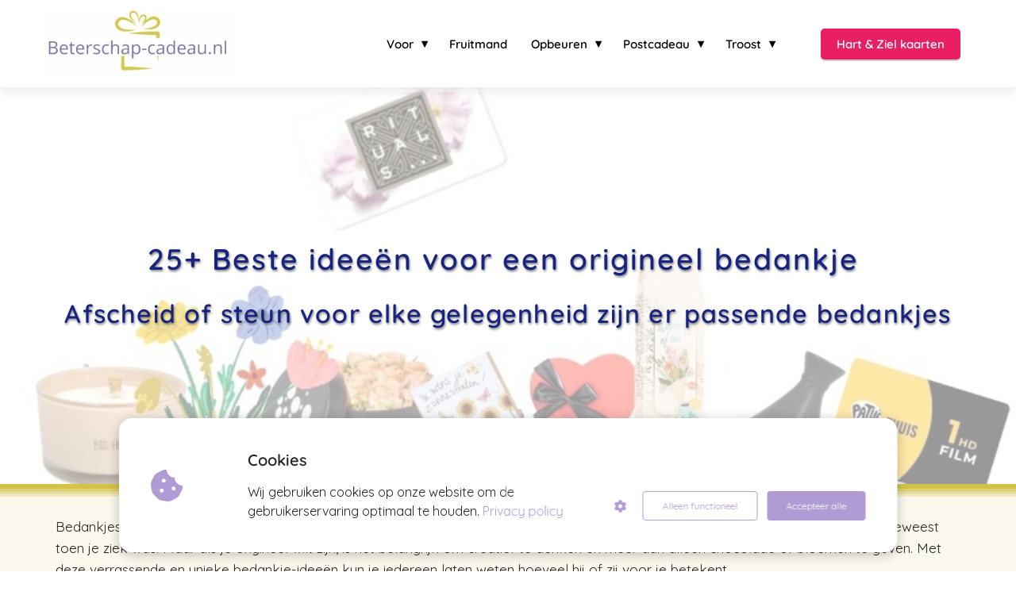

--- FILE ---
content_type: text/html
request_url: https://beterschap-cadeau.nl/origineel-bedankje/
body_size: 22830
content:
<!DOCTYPE html><html
lang="nl" prefix="og: https://ogp.me/ns#"><head><meta
http-equiv="Content-Type" content="text/html; charset=utf-8" /><meta
name="viewport" content="width=device-width, initial-scale=1"><meta
property="og:locale" content="nl_NL"><link
rel="preload" fetchpriority="high" as="image" href="https://media-01.imu.nl/storage/beterschap-cadeau.nl/20044/beterschap-cadeau-2-1.jpg" imagesrcset="https://media-01.imu.nl/storage/9560/20044/responsive/7771399/beterschap-cadeau-2-350x117_292_98.jpg 292w, https://media-01.imu.nl/storage/beterschap-cadeau.nl/20044/beterschap-cadeau-2-1.jpg 350w"><link
rel="preload" fetchpriority="high" as="image" href="https://media-01.imu.nl/storage/beterschap-cadeau.nl/20044/vriendschaps-cadeau--1-1920x500-9.jpg" imagesrcset="https://media-01.imu.nl/storage/9560/20044/responsive/9761685/vriendschaps-cadeau--1-1920x500-9_1606_418.jpg 1606w, https://media-01.imu.nl/storage/9560/20044/responsive/9761685/vriendschaps-cadeau--1-1920x500-9_1343_350.jpg 1343w, https://media-01.imu.nl/storage/9560/20044/responsive/9761685/vriendschaps-cadeau--1-1920x500-9_1124_293.jpg 1124w, https://media-01.imu.nl/storage/9560/20044/responsive/9761685/vriendschaps-cadeau--1-1920x500-9_940_245.jpg 940w, https://media-01.imu.nl/storage/9560/20044/responsive/9761685/vriendschaps-cadeau--1-1920x500-9_787_205.jpg 787w, https://media-01.imu.nl/storage/9560/20044/responsive/9761685/vriendschaps-cadeau--1-1920x500-9_658_171.jpg 658w, https://media-01.imu.nl/storage/9560/20044/responsive/9761685/vriendschaps-cadeau--1-1920x500-9_550_143.jpg 550w, https://media-01.imu.nl/storage/beterschap-cadeau.nl/20044/vriendschaps-cadeau--1-1920x500-9.jpg 1920w"><link
rel="preload" fetchpriority="high" as="image" href="https://media-01.imu.nl/storage/beterschap-cadeau.nl/20044/vriendschaps-cadeau--1920x500-6.jpg" imagesrcset="https://media-01.imu.nl/storage/9560/20044/responsive/9761687/vriendschaps-cadeau--1920x500-6_1606_418.jpg 1606w, https://media-01.imu.nl/storage/9560/20044/responsive/9761687/vriendschaps-cadeau--1920x500-6_1343_350.jpg 1343w, https://media-01.imu.nl/storage/9560/20044/responsive/9761687/vriendschaps-cadeau--1920x500-6_1124_293.jpg 1124w, https://media-01.imu.nl/storage/9560/20044/responsive/9761687/vriendschaps-cadeau--1920x500-6_940_245.jpg 940w, https://media-01.imu.nl/storage/9560/20044/responsive/9761687/vriendschaps-cadeau--1920x500-6_787_205.jpg 787w, https://media-01.imu.nl/storage/9560/20044/responsive/9761687/vriendschaps-cadeau--1920x500-6_658_171.jpg 658w, https://media-01.imu.nl/storage/beterschap-cadeau.nl/20044/vriendschaps-cadeau--1920x500-6.jpg 1920w"><link
rel="preconnect" href="https://cdnjs.cloudflare.com"><link
rel="preconnect" href="https://app.phoenixsite.nl"><link
rel="preconnect" href="https://media-01.imu.nl"><link
rel="icon" href="https://media-01.imu.nl/storage/beterschap-cadeau.nl/20044/gift-3856552_640-32x32.png" type="image/x-icon" /><style>body,html{max-width:100%;display:none;font-family:"Roboto"}#wrapper{min-height:100%}.pricing-stars
p{font-family:FontAwesome}.editing-mode-message{display:none !important}</style><script>window.phx_track = window.phx_track || function() { (window.phx_track.q = window.phx_track.q || []).push(arguments) }</script><script defer>window.CookieConsent=new function(e){const t="cookie-warning-modal--popup";let n=JSON.parse(localStorage.getItem("cookieConsent")||"null");const c=!!n;function o(e=c){const t={c_consent_given:e};Object.entries(n).forEach((([e,n])=>{t[`c_consent_${e}`]=n})),"undefined"!=typeof phx_track&&phx_track("cookie_consent","","",t)}n={functional:!0,statistical:!1,marketing:!1,...n},o();const i=window.cookie_consent_compatibility_mode_enabled||!1;let s=null,a=null,l=null,d=null,u=null,r=null,k=null,h=null,g=null,m=null;const p=()=>{function t(e){h.checked=g.checked&&m.checked}s=e.getElementById("show-custom-settings"),a=e.getElementById("cookie"),l=e.getElementById("settings"),d=e.body,u=e.getElementById("accept-functional"),r=e.getElementById("accept-all"),k=e.getElementById("save-custom-settings"),h=e.getElementById("input-cookie-consent-all"),g=e.getElementById("input-cookie-consent-statistical"),m=e.getElementById("input-cookie-consent-marketing"),u.addEventListener("click",(function(){v(!1,!1),f(d,a)})),r.addEventListener("click",(function(){v(!0,!0),f(d,a)})),k.addEventListener("click",(function(){v(!!g.checked,!!m.checked),f(d,a),f(d,l)})),s.addEventListener("click",(function(){a.classList.remove("show"),setTimeout((function(){l.classList.add("show")}),100)})),h.addEventListener("change",(function(e){g.checked=e.target.checked,m.checked=e.target.checked})),g.addEventListener("change",t),m.addEventListener("change",t),c||setTimeout((()=>{L()}),1e3)};function f(e,n){n.classList.contains(t)&&e.classList.remove("active-popup"),n.classList.remove("show")}function v(t,c){n.statistical=t,n.marketing=c,localStorage.setItem("cookieConsent",JSON.stringify(n)),i?location.reload():_script_loader.loadScriptSrc(),e.dispatchEvent(new CustomEvent("cookie-consent-changed",{detail:{givenConsentItems:n}})),o(!0)}"complete"===e.readyState||"loaded"===e.readyState?p():e.addEventListener("DOMContentLoaded",p);const E=function(){g.checked=n.statistical,m.checked=n.marketing,h.checked=n.statistical&&n.marketing},L=function(){E(),a.classList.add("show"),a.classList.contains(t)&&d.classList.add("active-popup")};this.openCookieConsentPopup=function(){E(),l.classList.add("show"),d.classList.add("active-popup")},this.hasConsent=function(e){return n[e]||!1},this.getGivenConsentItems=function(){return n},this.hasGivenPreference=function(){return c}}(document);</script><script>window.pages_url = "https://app.phoenixsite.nl/";</script><script async src="https://www.googletagmanager.com/gtag/js?id=G-VMXFYD8YJ8" data-type="statistical"></script><script async src="[data-uri]" data-type="statistical"></script><script async src="[data-uri]" data-type="marketing"></script><meta
name="google-site-verification" content="2N6GJWt3gn7UGsXMSv4Hjkwzx1x2Y09m9ycQyAgpFBk" />
 <script data-type="statistical" lazy-script="[data-uri]"></script> <meta
name="p:domain_verify" content="b1f0fe17da0b60098c894852dd2ba504" />
 <script async data-type="functional" lazy-script="https://www.googletagmanager.com/gtag/js?id=G-VMXFYD8YJ8"></script> <script data-type="functional" lazy-script="[data-uri]"></script>  <script data-type="functional" lazy-script="[data-uri]"></script> <title>Origineel Bedankje | 25 Beste bedank Ideeën om te geven</title><meta
name="description" content="Ontdek unieke ideeën voor originele bedankjes om je dankbaarheid te tonen. Laat de ontvanger zich gewaardeerd voelen."/><meta
name="keywords" content=""/><meta
name="robots" content="index, follow"/><link
rel="dns-prefetch" href="//cdn.phoenixsite.nl" /><link><link
rel="dns-prefetch" href="//app.phoenixsite.nl" /><link><link
rel="canonical" href="https://beterschap-cadeau.nl/origineel-bedankje/"><meta
property="og:type" content="article"/><meta
property="og:title" content="Origineel Bedankje | 25 Beste bedank Ideeën om te geven"/><meta
name="twitter:card" content="summary" /><meta
property="twitter:title" content="Origineel Bedankje | 25 Beste bedank Ideeën om te geven"/><meta
property="og:description" content="Ontdek unieke ideeën voor originele bedankjes om je dankbaarheid te tonen. Laat de ontvanger zich gewaardeerd voelen."/><meta
property="twitter:description" content="Ontdek unieke ideeën voor originele bedankjes om je dankbaarheid te tonen. Laat de ontvanger zich gewaardeerd voelen."/><meta
property="og:url" content="https://beterschap-cadeau.nl/origineel-bedankje/"/><meta
property="twitter:image" content=""/><meta
property="og:image" content=""/> <script>var base_pages_api_url = "https://app.phoenixsite.nl/";</script> <script>let url_string = window.location.href;
  let url = new URL(url_string);
  let order_value = url.searchParams.get("order_value");
  let order_name = url.searchParams.get("product_name");
  let order_sku = url.searchParams.get("sku");
  let order_number = url.searchParams.get("nr");
  let order_quantity = url.searchParams.get("quantity");

  if(!!order_value && !!order_name && !!order_sku && !!order_number && !!order_quantity) {
    window.dataLayer = window.dataLayer || [];
    dataLayer.push({
      "event": "purchase",
      "transactionId": order_number,
      "transactionTotal": order_value,
      "transactionProducts": [{
        "sku": order_sku,
        "name": order_name,
        "price": order_value,
        "quantity":order_quantity
      }] });
  }</script> <script defer src="https://cdnjs.cloudflare.com/ajax/libs/jquery/3.6.0/jquery.min.js"></script> <script defer src="https://cdn.phoenixsite.nl/pageomatic/assets/js/client/parameter-vars.js?v=20251216193724"></script> <script defer src="https://cdn.phoenixsite.nl/pageomatic/assets/js/client/img-popup-box.js?v=20251216193724"></script> <script defer src="https://cdn.phoenixsite.nl/pageomatic/assets/js/client/video-popup-box.js?v=20251216193724"></script> <script defer src="https://cdn.phoenixsite.nl/pageomatic/assets/js/client/portfolio-popup-box.js?v=20251216193724"></script> <script defer src="https://cdn.phoenixsite.nl/pageomatic/assets/js/client/menu-scroll.js?v=20251216193724"></script> <script defer src="https://cdn.phoenixsite.nl/pageomatic/assets/js/client/anchor-scroll-script.js?x=2&v=20251216193724"></script> <script defer src="https://cdn.phoenixsite.nl/pageomatic/assets/js/client/box-slider-script.js?v=20251216193724"></script> <script defer src="https://cdn.phoenixsite.nl/pageomatic/assets/js/client/common-scripts-ps.js?v=20251216193724"></script> <script defer src="https://cdn.phoenixsite.nl/pageomatic/assets/js/client/two-step-optin-trigger.js?v=20251216193724"></script> <script defer type='text/javascript' src="https://cdn.phoenixsite.nl/pageomatic/assets/js/client/phx-admin-menu.js?v=20251216193724"></script> <script defer type='text/javascript' src="https://cdn.phoenixsite.nl/pageomatic/assets/js/client/fake-scroll.js"></script> <script defer type='text/javascript' src="https://cdn.phoenixsite.nl/pageomatic/assets/js/client/reading-progressbar.js"></script> <script defer src="https://app.phoenixsite.nl/js/popups.js?v=20251216193724"></script> <script defer src="https://cdn.phoenixsite.nl/pageomatic/assets/js/client/animation-script.js?v=20251216193724"></script> <script async
            defer
            src="https://sc.imu.nl/js/phx-analytics.js?v=20251216193724"
            data-w-id="11737"
            data-p-t="salespage"
    ></script> <link
rel="stylesheet" type="text/css" href="https://cdn.phoenixsite.nl/pageomatic/assets/css/releases/woman-theme-general.css?v=20251216193724"><link
rel="stylesheet" type="text/css" href="https://cdn.phoenixsite.nl/pageomatic/assets/css/pages-phoenix-footers.css?v=20251216193724"><link
rel="stylesheet" type="text/css" href="https://cdn.phoenixsite.nl/pageomatic/assets/css/master-style.css?v=20251216193724"><link
rel="stylesheet" type="text/css" href="https://cdn.phoenixsite.nl/pageomatic/assets/css/releases/phx-admin-menu.css?v=20251216193724"><link
rel="stylesheet" type="text/css" href="https://app.phoenixsite.nl/api/v1.0/assets/custom.css?domain=beterschap-cadeau.nl&website_design_id=2174039&v=20251216193724-1714238842"><link
rel="preload" href="https://cdnjs.cloudflare.com/ajax/libs/font-awesome/5.15.4/css/all.min.css" as="style" onload="this.onload=null;this.rel='stylesheet'"><link
rel="preload" href="https://cdn.phoenixsite.nl/pageomatic/assets/css/font-styles/poppins.css" as="style" onload="this.onload=null;this.rel='stylesheet'"><link
rel="preload" href="https://cdn.phoenixsite.nl/pageomatic/assets/css/font-styles/didact-gothic.css" as="style" onload="this.onload=null;this.rel='stylesheet'"><link
rel="preload" href="https://cdn.phoenixsite.nl/pageomatic/assets/css/font-styles/quicksand.css" as="style" onload="this.onload=null;this.rel='stylesheet'"><link
rel="preload" href="https://cdn.phoenixsite.nl/pageomatic/assets/css/font-styles/raleway.css" as="style" onload="this.onload=null;this.rel='stylesheet'"><link
rel="preload" href="https://cdn.phoenixsite.nl/pageomatic/assets/css/font-styles/montserrat.css" as="style" onload="this.onload=null;this.rel='stylesheet'"><link
rel="preload" href="https://cdn.phoenixsite.nl/pageomatic/assets/css/font-styles/open-sans.css" as="style" onload="this.onload=null;this.rel='stylesheet'"><link
rel="preload" href="https://cdn.phoenixsite.nl/pageomatic/assets/css/font-styles/roboto.css" as="style" onload="this.onload=null;this.rel='stylesheet'"><link
rel="preload" href="https://fonts.googleapis.com/css?family=Delius+Swash+Caps&display=swap" as="style" onload="this.onload=null;this.rel='stylesheet'"><link
rel="preload" href="https://fonts.googleapis.com/css?family=Merienda:400,700&display=swap" as="style" onload="this.onload=null;this.rel='stylesheet'"><link
rel="preload" href="https://fonts.googleapis.com/css?family=Acme&display=swap" as="style" onload="this.onload=null;this.rel='stylesheet'"><link
rel="preload" href="https://fonts.googleapis.com/css?family=PT+Sans:400,700&display=swap" as="style" onload="this.onload=null;this.rel='stylesheet'"><noscript><link
rel="stylesheet" href="https://cdnjs.cloudflare.com/ajax/libs/font-awesome/5.15.4/css/all.min.css"><link
rel="stylesheet" href="https://cdn.phoenixsite.nl/pageomatic/assets/css/font-styles/poppins.css"><link
rel="stylesheet" href="https://cdn.phoenixsite.nl/pageomatic/assets/css/font-styles/didact-gothic.css"><link
rel="stylesheet" href="https://cdn.phoenixsite.nl/pageomatic/assets/css/font-styles/quicksand.css"><link
rel="stylesheet" href="https://cdn.phoenixsite.nl/pageomatic/assets/css/font-styles/raleway.css"><link
rel="stylesheet" href="https://cdn.phoenixsite.nl/pageomatic/assets/css/font-styles/montserrat.css"><link
rel="stylesheet" href="https://cdn.phoenixsite.nl/pageomatic/assets/css/font-styles/open-sans.css"><link
rel="stylesheet" href="https://cdn.phoenixsite.nl/pageomatic/assets/css/font-styles/roboto.css"><link
rel="stylesheet" href="https://fonts.googleapis.com/css?family=Delius+Swash+Caps&display=swap"><link
rel="stylesheet" href="https://fonts.googleapis.com/css?family=Merienda:400,700&display=swap"><link
rel="stylesheet" href="https://fonts.googleapis.com/css?family=Acme&display=swap"><link
rel="stylesheet" href="https://fonts.googleapis.com/css?family=PT+Sans:400,700&display=swap"></noscript><script>window.phxsite = {"app_domain":"https:\/\/app.phoenixsite.nl","pages_version":2.1};</script> </head><body><div
id="wrapper"> <script type="application/ld+json">{
                    "@context": "https://schema.org",
                    "@type": "Organization",

                    "@id": " https://beterschap-cadeau.nl ",
                    "name" : " LAAV ",
                    "url": " https://beterschap-cadeau.nl ",
                    "email": "  ",
                    "telephone": "  ",
                    "address": {
                        "@type": "PostalAddress",
                        "streetAddress": " Ignaberga 7144 ",
                        "addressLocality": " Hässleholm ",
                        "postalCode": " 28192 ",
                        "addressCountry": "NL"
                    },
                    "logo": "https://media-01.imu.nl/storage/beterschap-cadeau.nl/20044/beterschap-cadeau-2-1.jpg", "sameAs" :
                    [
                        "https://www.pinterest.com/beterschapcadeau/", "https://www.instagram.com/beterschap_cadeau/"
                    ]
                }</script><div
id="fb-root"></div><div
class="read-progress-wrapper reading-large-top"><div
class="progress-start-point"></div><div
class="read-progress-bar"><div
class="read-progress reading-progress-bar-bg"><div
class="progress-icon-holder">
<i
class="fa fa-gift "></i></div></div></div><div
class="progress-end-point"></div></div><script>window.pages_url = "https://app.phoenixsite.nl/";</script><div><div
class="header-client-styling"><div
class="basic-header-styling large-size-header"><div
class="desktop-header fixed"><div
style="background-color: #ffffff; color: #000000" class="preview-header-item large-size-header"><div
class="header-item-placement normal-width-header">
<a
href="https://beterschap-cadeau.nl/" class="logo-link"><div
class="desktop-logo">
<img
src="https://media-01.imu.nl/storage/beterschap-cadeau.nl/20044/beterschap-cadeau-2-1.jpg" alt="beterschap cadeau 2 1" title="Op beterschap cadeau vind jij de beste cadeautjes om iemand een hart onder de riem te steken. Iemand beterschap wensen met een beterschapscadeau is een goed idee." srcset="https://media-01.imu.nl/storage/9560/20044/responsive/7771399/beterschap-cadeau-2-350x117_292_98.jpg 292w, https://media-01.imu.nl/storage/beterschap-cadeau.nl/20044/beterschap-cadeau-2-1.jpg 350w" width="350" height="117"></div>
</a><div
class="menu-bar"><div
class="menu-list menu-margin" style="color: #000000"><div
class="menu-link-styling"><div
class="menu-item menu-item-background   bold-menu sub-menu-triangle background-effect">
Voor</div></div><div
class="sub-menu-container">
<a
href="https://beterschap-cadeau.nl/beterschap-cadeau-vrouw/" ><div
class="sub-menu-item menu-item-background"><div>
Beterschap cadeau vrouw</div></div>
</a>
<a
href="https://beterschap-cadeau.nl/beterschap-cadeau-man/" ><div
class="sub-menu-item menu-item-background"><div>
Beterschap cadeau man</div></div>
</a>
<a
href="https://beterschap-cadeau.nl/cadeau-beterschap-kind/" ><div
class="sub-menu-item menu-item-background"><div>
Beterschap cadeau kind</div></div>
</a>
<a
href="https://beterschap-cadeau.nl/cadeau-na-operatie/" ><div
class="sub-menu-item menu-item-background"><div>
Cadeau na operatie</div></div>
</a>
<a
href="https://beterschap-cadeau.nl/cadeau-na-operatie-vrouw/" ><div
class="sub-menu-item menu-item-background"><div>
Cadeau na operatie vrouw</div></div>
</a>
<a
href="https://beterschap-cadeau.nl/cadeau-na-operatie-kind/" ><div
class="sub-menu-item menu-item-background"><div>
Cadeau na operatie kind</div></div>
</a></div></div><div
class="menu-list menu-margin" style="color: #000000">
<a
href="https://beterschap-cadeau.nl/fruitmand-beterschap/" class="menu-link-styling" ><div
class="menu-item menu-item-background  bold-menu  background-effect">
Fruitmand</div>
</a></div><div
class="menu-list menu-margin" style="color: #000000"><div
class="menu-link-styling"><div
class="menu-item menu-item-background   bold-menu sub-menu-triangle background-effect">
Opbeuren</div></div><div
class="sub-menu-container">
<a
href="https://beterschap-cadeau.nl/hart-onder-de-riem-cadeau/" ><div
class="sub-menu-item menu-item-background"><div>
💝 Hart onder de riem cadeau</div></div>
</a>
<a
href="https://beterschap-cadeau.nl/steuntje-in-de-rug-cadeau/" ><div
class="sub-menu-item menu-item-background"><div>
Steuntje in de rug cadeau</div></div>
</a>
<a
href="https://beterschap-cadeau.nl/iemand-opvrolijken-cadeau/" ><div
class="sub-menu-item menu-item-background"><div>
Iemand opvrolijken</div></div>
</a>
<a
href="https://beterschap-cadeau.nl/ontspannings-cadeau/" target=&quot;_blank&quot;><div
class="sub-menu-item menu-item-background"><div>
Ontspanings cadeau</div></div>
</a>
<a
href="https://beterschap-cadeau.nl/beterschap-chocolade/" ><div
class="sub-menu-item menu-item-background"><div>
Chocola sturen</div></div>
</a>
<a
href="https://beterschap-cadeau.nl/cadeaus-en-tips-voor-mentale-gezondheid/" ><div
class="sub-menu-item menu-item-background"><div>
Geluksbrengers</div></div>
</a></div></div><div
class="menu-list menu-margin" style="color: #000000"><div
class="menu-link-styling"><div
class="menu-item menu-item-background   bold-menu sub-menu-triangle background-effect">
Postcadeau</div></div><div
class="sub-menu-container">
<a
href="https://beterschap-cadeau.nl/brievenbus-cadeau-sterkte/" ><div
class="sub-menu-item menu-item-background"><div>
Brievenbus cadeau sterkte</div></div>
</a>
<a
href="https://beterschap-cadeau.nl/rituals/" target=&quot;_blank&quot;><div
class="sub-menu-item menu-item-background"><div>
Rituals</div></div>
</a>
<a
href="https://beterschap-cadeau.nl/beterschap-ballon-versturen/" target=&quot;_blank&quot;><div
class="sub-menu-item menu-item-background"><div>
🎈Ballon sturen</div></div>
</a>
<a
href="https://beterschap-cadeau.nl/trots-op-jou-cadeau/" ><div
class="sub-menu-item menu-item-background"><div>
Trots op jou cadeau</div></div>
</a>
<a
href="https://beterschap-cadeau.nl/beterschap-bloemen-sturen/" ><div
class="sub-menu-item menu-item-background"><div>
🌷 Bloemen sturen</div></div>
</a>
<a
href="https://beterschap-cadeau.nl/rituals/" ><div
class="sub-menu-item menu-item-background"><div>
Rituals via post</div></div>
</a></div></div><div
class="menu-list menu-margin" style="color: #000000"><div
class="menu-link-styling"><div
class="menu-item menu-item-background   bold-menu sub-menu-triangle background-effect">
Troost</div></div><div
class="sub-menu-container">
<a
href="https://beterschap-cadeau.nl/troost-cadeau-overlijden/" ><div
class="sub-menu-item menu-item-background"><div>
Troost cadeau</div></div>
</a>
<a
href="https://beterschap-cadeau.nl/troost-cadeau-overlijden-vader/" ><div
class="sub-menu-item menu-item-background"><div>
Troost cadeau overlijden vader</div></div>
</a>
<a
href="https://beterschap-cadeau.nl/troost-cadeau-overlijden-moeder/" ><div
class="sub-menu-item menu-item-background"><div>
Troost cadeau overlijden moeder</div></div>
</a>
<a
href="https://beterschap-cadeau.nl/troost-cadeau-overlijden-baby/" ><div
class="sub-menu-item menu-item-background"><div>
Troost cadeau overlijden baby</div></div>
</a>
<a
href="https://beterschap-cadeau.nl/condoleance-cadeau/" ><div
class="sub-menu-item menu-item-background"><div>
Condoleance cadeau</div></div>
</a>
<a
href="https://beterschap-cadeau.nl/herinneringssieraden/" target=&quot;_blank&quot;><div
class="sub-menu-item menu-item-background"><div>
Herinneringssieraden</div></div>
</a>
<a
href="https://beterschap-cadeau.nl/wat-geef-je-iemand-die-slecht-nieuws-heeft-gekregen/" ><div
class="sub-menu-item menu-item-background"><div>
Slecht nieuws gekregen</div></div>
</a></div></div><div
class="menu-list menu-margin" style="color: #000000">
<a
href="https://beterschap-cadeau.nl/troostende-woorden-2/" class="menu-link-styling" ><div
class="menu-item menu-item-background has-no-text   background-effect"></div>
</a></div><div
class="menu-list">
<a
href="https://beterschap-cadeau.nl/home-kaarten-collectie/" target=&quot;_blank&quot;><div
class="menu-item" style="color: #000000;"><div
class="cta-header-button bold-menu" style="color: #ffffff; background-color: #E91E63">
Hart &amp; Ziel kaarten</div></div>
</a></div></div></div></div></div></div><div
class="mobile-header full-mobile-template"><div
style="background-color: #ffff; color: #fffff" class="mobile-header-bar">
<a
href="https://beterschap-cadeau.nl/"><div
class="mobile-logo">
<img
src="https://media-01.imu.nl/storage/beterschap-cadeau.nl/20044/beterschap-cadeau-2-1.jpg" alt="beterschap cadeau 2 1" title="Op beterschap cadeau vind jij de beste cadeautjes om iemand een hart onder de riem te steken. Iemand beterschap wensen met een beterschapscadeau is een goed idee." srcset="https://media-01.imu.nl/storage/9560/20044/responsive/7771399/beterschap-cadeau-2-350x117_292_98.jpg 292w, https://media-01.imu.nl/storage/beterschap-cadeau.nl/20044/beterschap-cadeau-2-1.jpg 350w" width="350" height="117"></div>
</a><div
class="mobile-header-menu-bar"><div
class="burger-menu-icon">
<i
class="fa fa-bars"></i></div></div></div><div
class="mobile-menu-item-container" style="background-color: #ffff"><div
class="mobile-menu-nav-item has-sub-menu" style="color: #fffff"><div
class="top-level-name ">
Voor</div><div
class="mobile-sub-menu-wrapper">
<a
href="https://beterschap-cadeau.nl/beterschap-cadeau-vrouw/"><div
class="mobile-submenu-nav-item" style="color: #fffff"><div>
Beterschap cadeau vrouw</div></div>
</a></div><div
class="mobile-sub-menu-wrapper">
<a
href="https://beterschap-cadeau.nl/beterschap-cadeau-man/"><div
class="mobile-submenu-nav-item" style="color: #fffff"><div>
Beterschap cadeau man</div></div>
</a></div><div
class="mobile-sub-menu-wrapper">
<a
href="https://beterschap-cadeau.nl/cadeau-beterschap-kind/"><div
class="mobile-submenu-nav-item" style="color: #fffff"><div>
Beterschap cadeau kind</div></div>
</a></div><div
class="mobile-sub-menu-wrapper">
<a
href="https://beterschap-cadeau.nl/cadeau-na-operatie/"><div
class="mobile-submenu-nav-item" style="color: #fffff"><div>
Cadeau na operatie</div></div>
</a></div><div
class="mobile-sub-menu-wrapper">
<a
href="https://beterschap-cadeau.nl/cadeau-na-operatie-vrouw/"><div
class="mobile-submenu-nav-item" style="color: #fffff"><div>
Cadeau na operatie vrouw</div></div>
</a></div><div
class="mobile-sub-menu-wrapper">
<a
href="https://beterschap-cadeau.nl/cadeau-na-operatie-kind/"><div
class="mobile-submenu-nav-item" style="color: #fffff"><div>
Cadeau na operatie kind</div></div>
</a></div></div>
<a
href="https://beterschap-cadeau.nl/fruitmand-beterschap/"><div
class="mobile-menu-nav-item " style="color: #fffff">
Fruitmand</div>
</a><div
class="mobile-menu-nav-item has-sub-menu" style="color: #fffff"><div
class="top-level-name ">
Opbeuren</div><div
class="mobile-sub-menu-wrapper">
<a
href="https://beterschap-cadeau.nl/hart-onder-de-riem-cadeau/"><div
class="mobile-submenu-nav-item" style="color: #fffff"><div>
💝 Hart onder de riem cadeau</div></div>
</a></div><div
class="mobile-sub-menu-wrapper">
<a
href="https://beterschap-cadeau.nl/steuntje-in-de-rug-cadeau/"><div
class="mobile-submenu-nav-item" style="color: #fffff"><div>
Steuntje in de rug cadeau</div></div>
</a></div><div
class="mobile-sub-menu-wrapper">
<a
href="https://beterschap-cadeau.nl/iemand-opvrolijken-cadeau/"><div
class="mobile-submenu-nav-item" style="color: #fffff"><div>
Iemand opvrolijken</div></div>
</a></div><div
class="mobile-sub-menu-wrapper">
<a
href="https://beterschap-cadeau.nl/ontspannings-cadeau/"><div
class="mobile-submenu-nav-item" style="color: #fffff"><div>
Ontspanings cadeau</div></div>
</a></div><div
class="mobile-sub-menu-wrapper">
<a
href="https://beterschap-cadeau.nl/beterschap-chocolade/"><div
class="mobile-submenu-nav-item" style="color: #fffff"><div>
Chocola sturen</div></div>
</a></div><div
class="mobile-sub-menu-wrapper">
<a
href="https://beterschap-cadeau.nl/cadeaus-en-tips-voor-mentale-gezondheid/"><div
class="mobile-submenu-nav-item" style="color: #fffff"><div>
Geluksbrengers</div></div>
</a></div></div><div
class="mobile-menu-nav-item has-sub-menu" style="color: #fffff"><div
class="top-level-name ">
Postcadeau</div><div
class="mobile-sub-menu-wrapper">
<a
href="https://beterschap-cadeau.nl/brievenbus-cadeau-sterkte/"><div
class="mobile-submenu-nav-item" style="color: #fffff"><div>
Brievenbus cadeau sterkte</div></div>
</a></div><div
class="mobile-sub-menu-wrapper">
<a
href="https://beterschap-cadeau.nl/rituals/"><div
class="mobile-submenu-nav-item" style="color: #fffff"><div>
Rituals</div></div>
</a></div><div
class="mobile-sub-menu-wrapper">
<a
href="https://beterschap-cadeau.nl/beterschap-ballon-versturen/"><div
class="mobile-submenu-nav-item" style="color: #fffff"><div>
🎈Ballon sturen</div></div>
</a></div><div
class="mobile-sub-menu-wrapper">
<a
href="https://beterschap-cadeau.nl/trots-op-jou-cadeau/"><div
class="mobile-submenu-nav-item" style="color: #fffff"><div>
Trots op jou cadeau</div></div>
</a></div><div
class="mobile-sub-menu-wrapper">
<a
href="https://beterschap-cadeau.nl/beterschap-bloemen-sturen/"><div
class="mobile-submenu-nav-item" style="color: #fffff"><div>
🌷 Bloemen sturen</div></div>
</a></div><div
class="mobile-sub-menu-wrapper">
<a
href="https://beterschap-cadeau.nl/rituals/"><div
class="mobile-submenu-nav-item" style="color: #fffff"><div>
Rituals via post</div></div>
</a></div></div><div
class="mobile-menu-nav-item has-sub-menu" style="color: #fffff"><div
class="top-level-name ">
Troost</div><div
class="mobile-sub-menu-wrapper">
<a
href="https://beterschap-cadeau.nl/troost-cadeau-overlijden/"><div
class="mobile-submenu-nav-item" style="color: #fffff"><div>
Troost cadeau</div></div>
</a></div><div
class="mobile-sub-menu-wrapper">
<a
href="https://beterschap-cadeau.nl/troost-cadeau-overlijden-vader/"><div
class="mobile-submenu-nav-item" style="color: #fffff"><div>
Troost cadeau overlijden vader</div></div>
</a></div><div
class="mobile-sub-menu-wrapper">
<a
href="https://beterschap-cadeau.nl/troost-cadeau-overlijden-moeder/"><div
class="mobile-submenu-nav-item" style="color: #fffff"><div>
Troost cadeau overlijden moeder</div></div>
</a></div><div
class="mobile-sub-menu-wrapper">
<a
href="https://beterschap-cadeau.nl/troost-cadeau-overlijden-baby/"><div
class="mobile-submenu-nav-item" style="color: #fffff"><div>
Troost cadeau overlijden baby</div></div>
</a></div><div
class="mobile-sub-menu-wrapper">
<a
href="https://beterschap-cadeau.nl/condoleance-cadeau/"><div
class="mobile-submenu-nav-item" style="color: #fffff"><div>
Condoleance cadeau</div></div>
</a></div><div
class="mobile-sub-menu-wrapper">
<a
href="https://beterschap-cadeau.nl/herinneringssieraden/"><div
class="mobile-submenu-nav-item" style="color: #fffff"><div>
Herinneringssieraden</div></div>
</a></div><div
class="mobile-sub-menu-wrapper">
<a
href="https://beterschap-cadeau.nl/wat-geef-je-iemand-die-slecht-nieuws-heeft-gekregen/"><div
class="mobile-submenu-nav-item" style="color: #fffff"><div>
Slecht nieuws gekregen</div></div>
</a></div></div>
<a
href="https://beterschap-cadeau.nl/troostende-woorden-2/"><div
class="mobile-menu-nav-item has-no-text" style="color: #fffff"></div>
</a><div
class="mobile-bottom-flex">
<a
class="mobile-cta-button" href="https://beterschap-cadeau.nl/home-kaarten-collectie/" target=&quot;_blank&quot;><div
class="menu-item" style="color: #000000;"><div
class="cta-header-button bold-menu" style="color: #ffffff; background-color: #E91E63">
Hart &amp; Ziel kaarten</div></div>
</a></div></div></div></div></div><div
class="two-step-optin-wrapper woman-theme"><div
class="two-step-popup primary-c-bg-gradient two-step-close"></div></div><div
id="loadbalancer_valid_cache" style="display:none"></div><div
class="odd-even-row  only-desktop-devices  woman-theme"><div
class="row-nest-one" data-rowuuid="394e8007-b97e-45cb-9f77-00648c7bfc1a" id="1" data-element="txt-hero-bg-img"><div
class="row-nest-two" id="content_row_94767283"><div
class="row-nest-three row-bg-gray     " style="color: #333333; background-color: ; background-image: ; "><div
class="full-hero-row image-bg-hero animation-parent animation-parent-slide-fade-up primary-c-bg-gradient no-responsive-padding woman-theme" data-animation="slide-fade-up"  ><div
class="hero-bg-img overlay-active-mobile"><div
class="bg-img-custom-overlay white imgsize-1920x500" style="opacity: 0.6;"></div><img
srcset="https://media-01.imu.nl/storage/9560/20044/responsive/9761685/vriendschaps-cadeau--1-1920x500-9_1606_418.jpg 1606w, https://media-01.imu.nl/storage/9560/20044/responsive/9761685/vriendschaps-cadeau--1-1920x500-9_1343_350.jpg 1343w, https://media-01.imu.nl/storage/9560/20044/responsive/9761685/vriendschaps-cadeau--1-1920x500-9_1124_293.jpg 1124w, https://media-01.imu.nl/storage/9560/20044/responsive/9761685/vriendschaps-cadeau--1-1920x500-9_940_245.jpg 940w, https://media-01.imu.nl/storage/9560/20044/responsive/9761685/vriendschaps-cadeau--1-1920x500-9_787_205.jpg 787w, https://media-01.imu.nl/storage/9560/20044/responsive/9761685/vriendschaps-cadeau--1-1920x500-9_658_171.jpg 658w, https://media-01.imu.nl/storage/9560/20044/responsive/9761685/vriendschaps-cadeau--1-1920x500-9_550_143.jpg 550w, https://media-01.imu.nl/storage/beterschap-cadeau.nl/20044/vriendschaps-cadeau--1-1920x500-9.jpg 1920w" width="1920" height="500"  src="https://media-01.imu.nl/storage/beterschap-cadeau.nl/20044/vriendschaps-cadeau--1-1920x500-9.jpg" class="" title="vriendschaps cadeau"  ></div><div
class="full-row-center-absolute flex-parent-center mobile-center-flex-align"><div
class="flex-box animation-child"><h1 class=" align-center font-size-standard hero-main-title bg-img-title bg-img-shadow"  style="color:#1A237E;font-family:Quicksand">25+ Beste ideeën voor een origineel bedankje&nbsp;</h1><h2 class=" align-center custom-font-color font-standard font-size-extra-large hero-sub-title bg-img-title bg-img-shadow bg-img-subtitle"  style="color:#1A237E"><div
class="size-extra-large">Afscheid of steun voor elke gelegenheid zijn er passende bedankjes</div id=""></h2><div
class="hero-cta"></div></div></div></div></div></div></div></div><div
class="odd-even-row  only-desktop-devices  woman-theme"><div
class="row-nest-one" data-rowuuid="b92535a8-fa27-410d-948f-08b48697b1a7" id="2" data-element="pure-content"><div
class="row-nest-two" id="content_row_94767284"><div
class="row-nest-three row-bg-gray    no-padding " style="color: #333333; background-color: #FBF9ED; background-image: ; "><div
class="row-divider-wrapper"><div
class="row-divider  divider10 divider-size-1   " style="background-color: #D2C246;"></div></div><div
class="full-row woman-theme woman-theme-content" ><div
class="full-row-center"><div
class="flex-parent-no-center"><div
class="flex-box"><div
class="pure-content-unit"><div
class="align-left content-unit-txt"><p><br></p><p>Bedankjes zijn een geweldige manier om je dankbaarheid te tonen voor mensen die er voor je zijn. Of vrienden of collega's die er zijn geweest toen je ziek was. Maar als je origineel wilt zijn, is het belangrijk om creatief te denken en meer dan alleen chocolade of bloemen te geven. Met deze verrassende en unieke bedankje-ideeën kun je iedereen laten weten hoeveel hij of zij voor je betekent.</p><p><br></p><p>Laat de ontvanger weten dat je speciaal aan hen hebt gedacht door een persoonlijk cadeau te geven. Denk bijvoorbeeld aan een een speciale boodschap of een gepersonaliseerd cadeau toon je dankbaarheid en laat de mensen om wie je geeft weten dat ze veel voor je betekenen of hebben betekend op een bepaald moment in je leven. Je originele bedankje met de post sturen is makkelijk en simpel en zal ervoor zorgen dat zij zich gezien en geliefd voelen.</p><p><br></p></div></div></div></div></div></div></div></div></div></div><div
class="odd-even-row  only-smartphone-devices  woman-theme"><div
class="row-nest-one" data-rowuuid="85ea87b1-adf0-4307-99dc-aa6cfa37b931" id="3" data-element="txt-hero-bg-img"><div
class="row-nest-two" id="content_row_94767661"><div
class="row-nest-three row-bg-gray     " style="color: #333333; background-color: ; background-image: ; "><div
class="full-hero-row image-bg-hero animation-parent animation-parent-slide-fade-up primary-c-bg-gradient no-responsive-padding woman-theme" data-animation="slide-fade-up"  ><div
class="hero-bg-img overlay-active-mobile"><div
class="bg-img-custom-overlay white imgsize-1920x500" style="opacity: 0.6;"></div><img
srcset="https://media-01.imu.nl/storage/9560/20044/responsive/9761687/vriendschaps-cadeau--1920x500-6_1606_418.jpg 1606w, https://media-01.imu.nl/storage/9560/20044/responsive/9761687/vriendschaps-cadeau--1920x500-6_1343_350.jpg 1343w, https://media-01.imu.nl/storage/9560/20044/responsive/9761687/vriendschaps-cadeau--1920x500-6_1124_293.jpg 1124w, https://media-01.imu.nl/storage/9560/20044/responsive/9761687/vriendschaps-cadeau--1920x500-6_940_245.jpg 940w, https://media-01.imu.nl/storage/9560/20044/responsive/9761687/vriendschaps-cadeau--1920x500-6_787_205.jpg 787w, https://media-01.imu.nl/storage/9560/20044/responsive/9761687/vriendschaps-cadeau--1920x500-6_658_171.jpg 658w, https://media-01.imu.nl/storage/beterschap-cadeau.nl/20044/vriendschaps-cadeau--1920x500-6.jpg 1920w" width="1920" height="500"  src="https://media-01.imu.nl/storage/beterschap-cadeau.nl/20044/vriendschaps-cadeau--1920x500-6.jpg" class="" title="vriendschaps cadeau"  ></div><div
class="full-row-center-absolute flex-parent-center mobile-center-flex-align"><div
class="flex-box animation-child"><h2 class=" align-center font-size-standard hero-main-title bg-img-title bg-img-shadow"  style="color:#1A237E;font-family:Quicksand">25+ Beste ideeën voor een origineel bedankje&nbsp;</h2><h2 class=" align-center custom-font-color font-standard font-size-extra-large hero-sub-title bg-img-title bg-img-shadow bg-img-subtitle"  style="color:#1A237E"><div
class="size-extra-large">Afscheid of steun voor elke gelegenheid zijn er passende bedankjes</div id=""></h2><div
class="hero-cta"></div></div></div></div></div></div></div></div><div
class="odd-even-row  only-smartphone-devices  woman-theme"><div
class="row-nest-one" data-rowuuid="2339ac7f-fcce-4af2-889c-61df545f9d04" id="4" data-element="pure-content"><div
class="row-nest-two" id="content_row_94767662"><div
class="row-nest-three row-bg-gray    no-padding " style="color: #333333; background-color: #FBF9ED; background-image: ; "><div
class="row-divider-wrapper"><div
class="row-divider  divider10 divider-size-1   " style="background-color: #D2C246;"></div></div><div
class="full-row woman-theme woman-theme-content" ><div
class="full-row-center"><div
class="flex-parent-no-center"><div
class="flex-box"><div
class="pure-content-unit"><div
class="align-left content-unit-txt"><p><br></p><p>Bedankjes zijn een mooie manier om je dankbaarheid te tonen voor mensen die er voor je zijn. Of vrienden of collega's die er zijn geweest toen je ziek was. Maar als je origineel wilt zijn, is het belangrijk om creatief te denken en meer dan alleen chocolade of bloemen te geven. Met deze verrassende en unieke bedankje-ideeën kun je iedereen laten weten hoeveel hij of zij voor je betekent. Laat de ontvanger weten dat je speciaal aan hen hebt gedacht door een persoonlijk cadeau te geven.</p><p><br></p></div></div></div></div></div></div></div></div></div></div><div
class="odd-even-row  all-devices  woman-theme"><div
class="row-nest-one" data-rowuuid="7a0bc7f7-6e39-4d0b-9807-6daaec1d6d41" id="6" data-element="usp-img"><div
class="row-nest-two" id="content_row_94767288"><div
class="row-nest-three row-bg-gray    no-padding-bottom little-padding-top  " style="color: #333333; background-color: #FBF9ED; background-image: ; "><div
class="full-row alternative-styling woman-theme" ><div
class="full-row-center"><h2 class=" align-center font-size-standard full-row-title"  style="font-family:Quicksand"><p>Bedankjes ideeën&nbsp;</p id=""></h2><div
class="flex-parent-no-center"><div
class="flex-box"><div
class="usp-item usp-theme3 specific-block-style woman-theme-blur-hover"><div
class="usp-image">
<a
href="https://tidd.ly/3J3wJR9"><img
class=" imgsize-500x333 dynamic-size" srcset="https://media-01.imu.nl/storage/9560/20044/responsive/9761695/bloemetje-voor-jou-3-500x333-3_418_278.jpg 418w, https://media-01.imu.nl/storage/9560/20044/responsive/9761695/bloemetje-voor-jou-3-500x333-3_349_232.jpg 349w, https://media-01.imu.nl/storage/9560/20044/responsive/9761695/bloemetje-voor-jou-3-500x333-3_292_194.jpg 292w, https://media-01.imu.nl/storage/9560/20044/responsive/9761695/bloemetje-voor-jou-3-500x333-3_244_163.jpg 244w, https://media-01.imu.nl/storage/9560/20044/responsive/9761695/bloemetje-voor-jou-3-500x333-3_204_136.jpg 204w, https://media-01.imu.nl/storage/beterschap-cadeau.nl/20044/bloemetje-voor-jou-3-500x333-3.jpg 500w" width="500" height="333"  loading="lazy" src="https://media-01.imu.nl/storage/beterschap-cadeau.nl/20044/bloemetje-voor-jou-3-500x333-3.jpg" title="bloemetje voor jou"  ></a></div><div
class="align-center custom-font-color font-standard font-size-large usp-desc" style="color:#1A237E"><div
class="size-large"><a
href="https://tidd.ly/3J3wJR9" target="_blank" title="€ 12,99"><u>Een snoepdoosje gevuld met bloemetjes&nbsp;→</u></a></div></div><div
class="usp-cta"></div></div></div><div
class="flex-box"><div
class="usp-item usp-theme3 specific-block-style woman-theme-blur-hover"><div
class="usp-image">
<a
href="https://www.yoursurprise.nl/tradetracker?tt=546_12_428928_theedoos&r=%2Fkoken-en-tafelen%2Ftafelaccessoires%2Fhouten-theedoos%3Fartikelcode%3D119003"><img
class=" imgsize-500x333 dynamic-size" srcset="https://media-01.imu.nl/storage/9560/29780/responsive/10584037/beterschap-cadeau-2-500x333-1_418_278.jpg 418w, https://media-01.imu.nl/storage/9560/29780/responsive/10584037/beterschap-cadeau-2-500x333-1_349_232.jpg 349w, https://media-01.imu.nl/storage/9560/29780/responsive/10584037/beterschap-cadeau-2-500x333-1_292_194.jpg 292w, https://media-01.imu.nl/storage/9560/29780/responsive/10584037/beterschap-cadeau-2-500x333-1_244_163.jpg 244w, https://media-01.imu.nl/storage/9560/29780/responsive/10584037/beterschap-cadeau-2-500x333-1_204_136.jpg 204w, https://media-01.imu.nl/storage/beterschap-cadeau.nl/29780/beterschap-cadeau-2-500x333-1.jpg 500w" width="500" height="333"  loading="lazy" src="https://media-01.imu.nl/storage/beterschap-cadeau.nl/29780/beterschap-cadeau-2-500x333-1.jpg" title="Gepersonaliseerde theedoos"  ></a></div><div
class="align-center custom-font-color font-standard font-size-large usp-desc" style="color:#1A237E"><div
class="size-large"><p><a
href="https://www.yoursurprise.nl/tradetracker?tt=546_12_428928_theedoos&r=%2Fkoken-en-tafelen%2Ftafelaccessoires%2Fhouten-theedoos%3Fartikelcode%3D119003" target="_blank" title=""><u>Gepersonalseerde theedoos→</u></a></p></div></div><div
class="usp-cta"></div></div></div><div
class="flex-box"><div
class="usp-item usp-theme3 specific-block-style woman-theme-blur-hover"><div
class="usp-image">
<a
href="https://tidd.ly/3Qh5JRR"><img
class=" imgsize-500x333 dynamic-size" srcset="https://media-01.imu.nl/storage/9560/20044/responsive/9761701/knuffels-en-kusjes-voor-jou-1-500x333-3_418_278.jpg 418w, https://media-01.imu.nl/storage/9560/20044/responsive/9761701/knuffels-en-kusjes-voor-jou-1-500x333-3_349_232.jpg 349w, https://media-01.imu.nl/storage/9560/20044/responsive/9761701/knuffels-en-kusjes-voor-jou-1-500x333-3_292_194.jpg 292w, https://media-01.imu.nl/storage/9560/20044/responsive/9761701/knuffels-en-kusjes-voor-jou-1-500x333-3_244_163.jpg 244w, https://media-01.imu.nl/storage/beterschap-cadeau.nl/20044/knuffels-en-kusjes-voor-jou-1-500x333-3.jpg 500w" width="500" height="333"  loading="lazy" src="https://media-01.imu.nl/storage/beterschap-cadeau.nl/20044/knuffels-en-kusjes-voor-jou-1-500x333-3.jpg"   ></a></div><div
class="align-center custom-font-color font-standard font-size-large usp-desc" style="color:#1A237E"><div
class="size-large"><a
href="https://tidd.ly/3Qh5JRR" rel="noopener noreferrer" target="_blank" title="€ 14,99"><u>Brievenbus Chocolade Hart Dikke Knuffel&nbsp;&nbsp;→</u></a></div></div><div
class="usp-cta"></div></div></div></div></div></div></div></div></div></div><div
class="odd-even-row  all-devices  woman-theme"><div
class="row-nest-one" data-rowuuid="b79c1070-ceed-4a6b-adf7-bf984ca84774" id="7" data-element="usp-img"><div
class="row-nest-two" id="content_row_94768287"><div
class="row-nest-three row-bg-gray    no-padding-bottom no-padding-top  " style="color: #333333; background-color: #FBF9ED; background-image: ; "><div
class="full-row alternative-styling woman-theme" ><div
class="full-row-center"><div
class="flex-parent-no-center"><div
class="flex-box"><div
class="usp-item usp-theme3 specific-block-style woman-theme-blur-hover"><div
class="usp-image">
<a
href="https://tidd.ly/3wKBxHT"><img
class=" imgsize-500x333 dynamic-size" srcset="https://media-01.imu.nl/storage/9560/20044/responsive/9245558/verwenpakket-samenstellen-1-500x333-4_418_278.jpg 418w, https://media-01.imu.nl/storage/9560/20044/responsive/9245558/verwenpakket-samenstellen-1-500x333-4_349_232.jpg 349w, https://media-01.imu.nl/storage/9560/20044/responsive/9245558/verwenpakket-samenstellen-1-500x333-4_292_194.jpg 292w, https://media-01.imu.nl/storage/9560/20044/responsive/9245558/verwenpakket-samenstellen-1-500x333-4_244_163.jpg 244w, https://media-01.imu.nl/storage/9560/20044/responsive/9245558/verwenpakket-samenstellen-1-500x333-4_204_136.jpg 204w, https://media-01.imu.nl/storage/9560/20044/responsive/9245558/verwenpakket-samenstellen-1-500x333-4_171_114.jpg 171w, https://media-01.imu.nl/storage/beterschap-cadeau.nl/20044/verwenpakket-samenstellen-1-500x333-4.jpg 500w" width="500" height="333"  loading="lazy" src="https://media-01.imu.nl/storage/beterschap-cadeau.nl/20044/verwenpakket-samenstellen-1-500x333-4.jpg" title="verwenpakket opsturen"  ></a></div><div
class="align-center custom-font-color font-standard font-size-large usp-desc" style="color:#1A237E"><div
class="size-large"><a
href="https://tidd.ly/3wKBxHT" target="_blank" title="€ 24,99"><u>HUG cadeaupakket met thee,chocolade & kaars&nbsp;&nbsp;→</u></a></div></div><div
class="usp-cta"></div></div></div><div
class="flex-box"><div
class="usp-item usp-theme3 specific-block-style woman-theme-blur-hover"><div
class="usp-image">
<a
href="https://tidd.ly/4aKXe9P"><img
class=" imgsize-500x333 dynamic-size" srcset="https://media-01.imu.nl/storage/9560/20044/responsive/9658416/thee-500x333_418_278.jpg 418w, https://media-01.imu.nl/storage/9560/20044/responsive/9658416/thee-500x333_350_233.jpg 350w, https://media-01.imu.nl/storage/9560/20044/responsive/9658416/thee-500x333_292_194.jpg 292w, https://media-01.imu.nl/storage/9560/20044/responsive/9658416/thee-500x333_244_163.jpg 244w, https://media-01.imu.nl/storage/9560/20044/responsive/9658416/thee-500x333_204_136.jpg 204w, https://media-01.imu.nl/storage/beterschap-cadeau.nl/20044/thee-500x333.jpg 500w" width="500" height="333"  loading="lazy" src="https://media-01.imu.nl/storage/beterschap-cadeau.nl/20044/thee-500x333.jpg" title="thee"  ></a></div><div
class="align-center custom-font-color font-standard font-size-large usp-desc" style="color:#1A237E"><div
class="size-large"><a
href="https://tidd.ly/4aKXe9P" target="_blank" title="v.a. € 7,99"><u>Bloementhee als een warme omhelzing&nbsp;→</u></a></div></div><div
class="usp-cta"></div></div></div><div
class="flex-box"><div
class="usp-item usp-theme3 specific-block-style woman-theme-blur-hover"><div
class="usp-image">
<a
href="https://adtr.co/gI0rzG"><img
class=" imgsize-500x333 dynamic-size" srcset="https://media-01.imu.nl/storage/9560/20044/responsive/9658320/bloementaartje-500x333_418_278.jpg 418w, https://media-01.imu.nl/storage/9560/20044/responsive/9658320/bloementaartje-500x333_349_232.jpg 349w, https://media-01.imu.nl/storage/9560/20044/responsive/9658320/bloementaartje-500x333_292_194.jpg 292w, https://media-01.imu.nl/storage/9560/20044/responsive/9658320/bloementaartje-500x333_244_163.jpg 244w, https://media-01.imu.nl/storage/beterschap-cadeau.nl/20044/bloementaartje-500x333.jpg 500w" width="500" height="333"  loading="lazy" src="https://media-01.imu.nl/storage/beterschap-cadeau.nl/20044/bloementaartje-500x333.jpg" title="bloementaartje"  ></a></div><div
class="align-center custom-font-color font-standard font-size-large usp-desc" style="color:#1A237E"><div
class="size-large"><p><a
href="Beterschap%20pakket%20sturen" target="_blank" title="€ 19,95"><u>Bloementaartje in een hoedendoos →</u></a></p></div></div><div
class="usp-cta"></div></div></div></div></div></div></div></div></div></div><div
class="odd-even-row  all-devices  woman-theme"><div
class="row-nest-one" data-rowuuid="ebfe8011-f35a-4bf8-b37b-66ca29b6ee46" id="15" data-element="usp-img"><div
class="row-nest-two" id="content_row_94767324"><div
class="row-nest-three row-bg-gray    no-padding " style="color: #333333; background-color: #FBF9ED; background-image: ; "><div
class="full-row alternative-styling woman-theme" ><div
class="full-row-center"><div
class="flex-parent-no-center"><div
class="flex-box"><div
class="usp-item usp-theme3 specific-block-style woman-theme-blur-hover"><div
class="usp-image">
<a
href="https://adtr.co/GpCLfA"><img
class=" imgsize-500x333 dynamic-size" srcset="https://media-01.imu.nl/storage/9560/20044/responsive/9658276/geurkaars-2-500x333-3_418_278.jpg 418w, https://media-01.imu.nl/storage/9560/20044/responsive/9658276/geurkaars-2-500x333-3_350_233.jpg 350w, https://media-01.imu.nl/storage/9560/20044/responsive/9658276/geurkaars-2-500x333-3_292_194.jpg 292w, https://media-01.imu.nl/storage/9560/20044/responsive/9658276/geurkaars-2-500x333-3_244_163.jpg 244w, https://media-01.imu.nl/storage/9560/20044/responsive/9658276/geurkaars-2-500x333-3_204_136.jpg 204w, https://media-01.imu.nl/storage/beterschap-cadeau.nl/20044/geurkaars-2-500x333-3.jpg 500w" width="500" height="333"  loading="lazy" src="https://media-01.imu.nl/storage/beterschap-cadeau.nl/20044/geurkaars-2-500x333-3.jpg"   ></a></div><div
class="align-center custom-font-color font-standard font-size-large usp-desc" style="color:#1A237E"><div
class="size-large"><a
href="https://adtr.co/GpCLfA" rel="noopener noreferrer" target="_blank" title="v.a. € 16,99"><u>Een heus staaltje kaarsenmagie! →</u></a></div></div><div
class="usp-cta"></div></div></div><div
class="flex-box"><div
class="usp-item usp-theme3 specific-block-style woman-theme-blur-hover"><div
class="usp-image">
<a
href="https://tidd.ly/3Qh5JRR"><img
class=" imgsize-500x333 dynamic-size" srcset="https://media-01.imu.nl/storage/9560/20044/responsive/9761705/theepakket-500x333-3_418_278.png 418w, https://media-01.imu.nl/storage/9560/20044/responsive/9761705/theepakket-500x333-3_349_232.png 349w, https://media-01.imu.nl/storage/9560/20044/responsive/9761705/theepakket-500x333-3_292_194.png 292w, https://media-01.imu.nl/storage/9560/20044/responsive/9761705/theepakket-500x333-3_244_163.png 244w, https://media-01.imu.nl/storage/9560/20044/responsive/9761705/theepakket-500x333-3_204_136.png 204w, https://media-01.imu.nl/storage/9560/20044/responsive/9761705/theepakket-500x333-3_171_114.png 171w, https://media-01.imu.nl/storage/9560/20044/responsive/9761705/theepakket-500x333-3_143_95.png 143w, https://media-01.imu.nl/storage/beterschap-cadeau.nl/20044/theepakket-500x333-3.png 500w" width="500" height="333"  loading="lazy" src="https://media-01.imu.nl/storage/beterschap-cadeau.nl/20044/theepakket-500x333-3.png" title="theepakket"  ></a></div><div
class="align-center custom-font-color font-standard font-size-large usp-desc" style="color:#1A237E"><div
class="size-large"><a
href="https://tidd.ly/3Qh5JRR" target="_blank" title="€ 9,99"><u>Verwenpakket Tony's Chocolonely & Thee&nbsp;→</u></a></div></div><div
class="usp-cta"></div></div></div><div
class="flex-box"><div
class="usp-item usp-theme3 specific-block-style woman-theme-blur-hover"><div
class="usp-image">
<a
href="https://adtr.co/ZfigM9"><img
class=" imgsize-500x333 dynamic-size" srcset="https://media-01.imu.nl/storage/9560/20044/responsive/9651469/beterschaps-cadeaukaart-10-500x333-1_418_278.jpg 418w, https://media-01.imu.nl/storage/9560/20044/responsive/9651469/beterschaps-cadeaukaart-10-500x333-1_350_233.jpg 350w, https://media-01.imu.nl/storage/9560/20044/responsive/9651469/beterschaps-cadeaukaart-10-500x333-1_292_194.jpg 292w, https://media-01.imu.nl/storage/9560/20044/responsive/9651469/beterschaps-cadeaukaart-10-500x333-1_244_163.jpg 244w, https://media-01.imu.nl/storage/beterschap-cadeau.nl/20044/beterschaps-cadeaukaart-10-500x333-1.jpg 500w" width="500" height="333"  loading="lazy" src="https://media-01.imu.nl/storage/beterschap-cadeau.nl/20044/beterschaps-cadeaukaart-10-500x333-1.jpg" title="beterschaps-cadeaukaart"  ></a></div><div
class="align-center custom-font-color font-standard font-size-large usp-desc" style="color:#1A237E"><div
class="size-large"><p><a
href="https://tidd.ly/46hXlHO" target="_blank" title="Stuur een lichtpuntje via de post"></a><a
href="https://adtr.co/ZfigM9" rel="noopener noreferrer" target="_blank" title="v.a. € 10,-"><u>Liefs cadeaukaart zodat ze zelf kunnen kiezen →</u></a></p></div></div><div
class="usp-cta"></div></div></div></div></div></div></div></div></div></div><div
class="odd-even-row  all-devices  woman-theme"><div
class="row-nest-one" data-rowuuid="361fdf29-9804-46f3-8aba-ed2cecbb57af" id="19" data-element="single-product-large"><div
class="row-nest-two" id="content_row_106952761"><div
class="row-nest-three row-bg-gray    no-padding  effect-off" style="color: #333333; background-color: #FBF9ED; background-image: ; "><div
class="full-row overflow-hidden-parent relative-row woman-theme woman-theme-content" ><div
class="full-row-center"><div
class="flex-parent-center mirror-row-parent animation-parent single-product-large mirror-box-on" data-animation="slide-in" ><div
class="mirror-box-1 flex-box-1 single-product-image"><div
class="animation-child slide-in-false">
<a
href="https://tidd.ly/3T70HcC"><img
class=" free-image maximgsize-450x450" srcset="https://media-01.imu.nl/storage/9560/20044/responsive/9462170/ontspanningspakket-3-450x450_376_376.jpg 376w, https://media-01.imu.nl/storage/9560/20044/responsive/9462170/ontspanningspakket-3-450x450_315_315.jpg 315w, https://media-01.imu.nl/storage/9560/20044/responsive/9462170/ontspanningspakket-3-450x450_263_263.jpg 263w, https://media-01.imu.nl/storage/9560/20044/responsive/9462170/ontspanningspakket-3-450x450_220_220.jpg 220w, https://media-01.imu.nl/storage/9560/20044/responsive/9462170/ontspanningspakket-3-450x450_184_184.jpg 184w, https://media-01.imu.nl/storage/9560/20044/responsive/9462170/ontspanningspakket-3-450x450_154_154.jpg 154w, https://media-01.imu.nl/storage/beterschap-cadeau.nl/20044/ontspanningspakket-3-450x450.jpg 450w" width="450" height="450"  src="https://media-01.imu.nl/storage/beterschap-cadeau.nl/20044/ontspanningspakket-3-450x450.jpg" title="ontspanningspakket"   style="border: 5px solid #958521"></a></div></div><div
class="mirror-box-2 flex-box-2"><div
class="single-product-content align-content-left content-full-width"><div
class="single-product-price-wrap"><div
class="align-start custom-font-color font-standard font-size-small current-price general-btn-c-txt" style="color:#d6c246"><div
class="size-small">€ 24,99&nbsp;</div></div></div><div
class="single-product-name"><h2 class=" align-start font-size-small primary-c-txt"  style="color:#958521;font-family:Quicksand"><div
class="size-small">BIG HUG cadeaupakketje</div id=""></h2></div><div
class="single-product-desc"><div
class="align-start product-txt" style="font-family:Quicksand"><p>Een zelf samengesteld troostpakket met kleine attenties kan troost bieden door het tonen van zorg en aandacht voor het welzijn van de rouwende persoon.</p></div></div><div
class="single-product-btn"><div
class="align-button"><div
class="align-button-inner-wrapper">
<a
rel="nofollow" target="_blank" href="https://tidd.ly/3T70HcC"><div
class="general-btn general-btn-bg general-btn-border general-btn-shadow  font-size-standard"    :colorClass  :fontClass :borderStyling :boxShadow :borderRadius :fontSize  :stickyMobile>
BIG HUG cadeau pakket bekijken&nbsp;<i
class="fa button-inserted-icon fa-angle-right fr-deletable"></i></div>
</a><div
class="button-micro-text " style="color:#D6C246"><a
style="color: inherit !important" href="https://tidd.ly/3T70HcC" target="_blank">For you gifts</a></div></div></div></div><div
class="single-product-rating"><div></div><div ></div></div></div></div></div></div></div></div></div></div></div><div
class="odd-even-row  all-devices  woman-theme"><div
class="row-nest-one" data-rowuuid="64a692d7-3bc3-47d4-bd1f-a1c96033c901" id="20" data-element="usp-img"><div
class="row-nest-two" id="content_row_106952760"><div
class="row-nest-three row-bg-gray    little-padding " style="color: #333333; background-color: #FBF9ED; background-image: ; "><div
class="full-row alternative-styling woman-theme" ><div
class="full-row-center"><div
class="flex-parent-no-center"><div
class="flex-box"><div
class="usp-item usp-theme3 specific-block-style woman-theme-blur-hover"><div
class="usp-image">
<a
href="https://adtr.co/tpg99e"><img
class=" imgsize-500x333 dynamic-size" srcset="https://media-01.imu.nl/storage/9560/29780/responsive/10582907/beterschap-cadeau-1-500x333_418_278.jpg 418w, https://media-01.imu.nl/storage/9560/29780/responsive/10582907/beterschap-cadeau-1-500x333_349_232.jpg 349w, https://media-01.imu.nl/storage/9560/29780/responsive/10582907/beterschap-cadeau-1-500x333_292_194.jpg 292w, https://media-01.imu.nl/storage/9560/29780/responsive/10582907/beterschap-cadeau-1-500x333_244_163.jpg 244w, https://media-01.imu.nl/storage/beterschap-cadeau.nl/29780/beterschap-cadeau-1-500x333.jpg 500w" width="500" height="333"  loading="lazy" src="https://media-01.imu.nl/storage/beterschap-cadeau.nl/29780/beterschap-cadeau-1-500x333.jpg" title="beterschap cadeau"  ></a></div><div
class="align-center custom-font-color font-standard font-size-large usp-desc" style="color:#1A237E"><div
class="size-large"><a
href="https://adtr.co/98ECVs" rel="noopener noreferrer" target="_blank" title="€ 17,99"><u>Een Lichtstraal voor jouw bedankt voor alles →</u></a></div></div><div
class="usp-cta"></div></div></div><div
class="flex-box"><div
class="usp-item usp-theme3 specific-block-style woman-theme-blur-hover"><div
class="usp-image">
<a
href="https://www.yoursurprise.nl/tradetracker?tt=546_12_428928_theedoos&r=%2Fkoken-en-tafelen%2Ftafelaccessoires%2Fhouten-theedoos%3Fartikelcode%3D119003"><img
class=" imgsize-500x333 dynamic-size" srcset="https://media-01.imu.nl/storage/9560/29780/responsive/10584039/thee-pakket-500x333-1_418_278.jpg 418w, https://media-01.imu.nl/storage/9560/29780/responsive/10584039/thee-pakket-500x333-1_349_232.jpg 349w, https://media-01.imu.nl/storage/9560/29780/responsive/10584039/thee-pakket-500x333-1_292_194.jpg 292w, https://media-01.imu.nl/storage/beterschap-cadeau.nl/29780/thee-pakket-500x333-1.jpg 500w" width="500" height="333"  loading="lazy" src="https://media-01.imu.nl/storage/beterschap-cadeau.nl/29780/thee-pakket-500x333-1.jpg" title="thee beterschap pakket"  ></a></div><div
class="align-center custom-font-color font-standard font-size-large usp-desc" style="color:#1A237E"><div
class="size-large"><a
href="https://www.yoursurprise.nl/tradetracker?tt=546_12_428928_theedoos&r=%2Fkoken-en-tafelen%2Ftafelaccessoires%2Fhouten-theedoos%3Fartikelcode%3D119003" rel="noopener noreferrer" target="_blank" title="€ 28,95"><u>Gepersonalseerde theedoos→</u></a></div></div><div
class="usp-cta"></div></div></div><div
class="flex-box"><div
class="usp-item usp-theme3 specific-block-style woman-theme-blur-hover"><div
class="usp-image">
<a
href="https://tidd.ly/3P79lFM"><img
class=" imgsize-500x333 dynamic-size" srcset="https://media-01.imu.nl/storage/9560/20044/responsive/9508023/1-3-500x333_418_278.jpg 418w, https://media-01.imu.nl/storage/9560/20044/responsive/9508023/1-3-500x333_349_232.jpg 349w, https://media-01.imu.nl/storage/9560/20044/responsive/9508023/1-3-500x333_292_194.jpg 292w, https://media-01.imu.nl/storage/9560/20044/responsive/9508023/1-3-500x333_244_163.jpg 244w, https://media-01.imu.nl/storage/9560/20044/responsive/9508023/1-3-500x333_204_136.jpg 204w, https://media-01.imu.nl/storage/beterschap-cadeau.nl/20044/1-3-500x333.jpg 500w" width="500" height="333"  loading="lazy" src="https://media-01.imu.nl/storage/beterschap-cadeau.nl/20044/1-3-500x333.jpg" title="Cadeau ziekenbezoek"  ></a></div><div
class="align-center custom-font-color font-standard font-size-large usp-desc" style="color:#1A237E"><div
class="size-large"><p><a
href="https://tidd.ly/3P79lFM" rel="noopener noreferrer" target="_blank" title="€ 12,99"><u>Snoepdoosje om je wat op te kikkeren→</u></a></p></div></div><div
class="usp-cta"></div></div></div></div></div></div></div></div></div></div><div
class="odd-even-row  all-devices  woman-theme"><div
class="row-nest-one" data-rowuuid="23555f49-ccde-452c-b292-a259816d3486" id="26" data-element="usp-img"><div
class="row-nest-two" id="content_row_94767307"><div
class="row-nest-three row-bg-gray    little-padding " style="color: #333333; background-color: #FBF9ED; background-image: ; "><div
class="full-row alternative-styling woman-theme" ><div
class="full-row-center"><div
class="flex-parent-no-center"><div
class="flex-box"><div
class="usp-item usp-theme3 specific-block-style woman-theme-blur-hover"><div
class="usp-image">
<a
href="https://tidd.ly/3U3DUPi"><img
class=" imgsize-500x333 dynamic-size" srcset="https://media-01.imu.nl/storage/9560/29780/responsive/10584041/snoepdoosje-gevuld-met-sushi-500x333_418_278.jpg 418w, https://media-01.imu.nl/storage/9560/29780/responsive/10584041/snoepdoosje-gevuld-met-sushi-500x333_350_233.jpg 350w, https://media-01.imu.nl/storage/9560/29780/responsive/10584041/snoepdoosje-gevuld-met-sushi-500x333_292_194.jpg 292w, https://media-01.imu.nl/storage/9560/29780/responsive/10584041/snoepdoosje-gevuld-met-sushi-500x333_244_163.jpg 244w, https://media-01.imu.nl/storage/9560/29780/responsive/10584041/snoepdoosje-gevuld-met-sushi-500x333_204_136.jpg 204w, https://media-01.imu.nl/storage/beterschap-cadeau.nl/29780/snoepdoosje-gevuld-met-sushi-500x333.jpg 500w" width="500" height="333"  loading="lazy" src="https://media-01.imu.nl/storage/beterschap-cadeau.nl/29780/snoepdoosje-gevuld-met-sushi-500x333.jpg" title="Snoepdoosje gevuld met suschi"  ></a></div><div
class="align-center custom-font-color font-standard font-size-large usp-desc" style="color:#1A237E"><div
class="size-large"><p><a
href="https://tidd.ly/3U3DUPi" target="_blank" title=""><u>Snoepdoosje gevuld met Sushi &nbsp;😆→</u></a></p></div></div><div
class="usp-cta"></div></div></div><div
class="flex-box"><div
class="usp-item usp-theme3 specific-block-style woman-theme-blur-hover"><div
class="usp-image">
<a
href="https://tidd.ly/3PMJhQq"><img
class=" imgsize-500x333 dynamic-size" srcset="https://media-01.imu.nl/storage/9560/20044/responsive/9653709/hug-pakket-500x333-1_418_278.jpg 418w, https://media-01.imu.nl/storage/9560/20044/responsive/9653709/hug-pakket-500x333-1_349_232.jpg 349w, https://media-01.imu.nl/storage/9560/20044/responsive/9653709/hug-pakket-500x333-1_292_194.jpg 292w, https://media-01.imu.nl/storage/9560/20044/responsive/9653709/hug-pakket-500x333-1_244_163.jpg 244w, https://media-01.imu.nl/storage/beterschap-cadeau.nl/20044/hug-pakket-500x333-1.jpg 500w" width="500" height="333"  loading="lazy" src="https://media-01.imu.nl/storage/beterschap-cadeau.nl/20044/hug-pakket-500x333-1.jpg" title="HUG pakketje"  ></a></div><div
class="align-center custom-font-color font-standard font-size-large usp-desc" style="color:#1A237E"><div
class="size-large"><a
href="https://tidd.ly/3PMJhQq" target="_blank" title="€ 24,99"><u>Ontspanningspakket voor ieder moment?→</u></a></div></div><div
class="usp-cta"></div></div></div><div
class="flex-box"><div
class="usp-item usp-theme3 specific-block-style woman-theme-blur-hover"><div
class="usp-image">
<a
href="https://adtr.co/1dukdS"><img
class=" imgsize-500x333 dynamic-size" srcset="https://media-01.imu.nl/storage/9560/20044/responsive/9507522/filmpakket-3-500x333-2_418_278.jpg 418w, https://media-01.imu.nl/storage/9560/20044/responsive/9507522/filmpakket-3-500x333-2_349_232.jpg 349w, https://media-01.imu.nl/storage/9560/20044/responsive/9507522/filmpakket-3-500x333-2_292_194.jpg 292w, https://media-01.imu.nl/storage/9560/20044/responsive/9507522/filmpakket-3-500x333-2_244_163.jpg 244w, https://media-01.imu.nl/storage/9560/20044/responsive/9507522/filmpakket-3-500x333-2_204_136.jpg 204w, https://media-01.imu.nl/storage/beterschap-cadeau.nl/20044/filmpakket-3-500x333-2.jpg 500w" width="500" height="333"  loading="lazy" src="https://media-01.imu.nl/storage/beterschap-cadeau.nl/20044/filmpakket-3-500x333-2.jpg" title="Filmpakket"  ></a></div><div
class="align-center custom-font-color font-standard font-size-large usp-desc" style="color:#1A237E"><div
class="size-large"><a
href="https://adtr.co/1dukdS" target="_blank" title="v.a. € 5,99"><u>Met Pathé Thuis Cadeau kijk je online 1 HD film&nbsp; →</u></a></div></div><div
class="usp-cta"></div></div></div></div></div></div></div></div></div></div><div
class="odd-even-row  all-devices  woman-theme"><div
class="row-nest-one" data-rowuuid="35c65890-4f57-43b2-9a3a-5466dc2d9b7f" id="54" data-element="usp-img"><div
class="row-nest-two" id="content_row_94767299"><div
class="row-nest-three row-bg-gray    no-padding " style="color: #333333; background-color: #FBF9ED; background-image: ; "><div
class="full-row alternative-styling woman-theme" ><div
class="full-row-center"><div
class="flex-parent-no-center"><div
class="flex-box"><div
class="usp-item usp-theme3 specific-block-style woman-theme-blur-hover"><div
class="usp-image">
<a
href="https://adtr.co/14irza"><img
class=" imgsize-500x333 dynamic-size" srcset="https://media-01.imu.nl/storage/9560/29780/responsive/10584051/beterschap-cadeau-3-500x333-3_418_278.jpg 418w, https://media-01.imu.nl/storage/9560/29780/responsive/10584051/beterschap-cadeau-3-500x333-3_349_232.jpg 349w, https://media-01.imu.nl/storage/9560/29780/responsive/10584051/beterschap-cadeau-3-500x333-3_292_194.jpg 292w, https://media-01.imu.nl/storage/9560/29780/responsive/10584051/beterschap-cadeau-3-500x333-3_244_163.jpg 244w, https://media-01.imu.nl/storage/9560/29780/responsive/10584051/beterschap-cadeau-3-500x333-3_204_136.jpg 204w, https://media-01.imu.nl/storage/beterschap-cadeau.nl/29780/beterschap-cadeau-3-500x333-3.jpg 500w" width="500" height="333"  loading="lazy" src="https://media-01.imu.nl/storage/beterschap-cadeau.nl/29780/beterschap-cadeau-3-500x333-3.jpg" title="Beterschap cadeau"  ></a></div><div
class="align-center custom-font-color font-standard font-size-large usp-desc" style="color:#1A237E"><div
class="size-large"><a
href="Brievenbus%20Bloemenpracht%20%E2%86%92" target="_blank" title=""><u>Brievenbus Bloemenpracht&nbsp;→</u></a></div></div><div
class="usp-cta"></div></div></div><div
class="flex-box"><div
class="usp-item usp-theme3 specific-block-style woman-theme-blur-hover"><div
class="usp-image">
<a
href="https://tidd.ly/3U3C8Or"><img
class=" imgsize-500x333 dynamic-size" srcset="https://media-01.imu.nl/storage/9560/20044/responsive/9651955/5-2-500x333-1_418_278.jpg 418w, https://media-01.imu.nl/storage/9560/20044/responsive/9651955/5-2-500x333-1_350_233.jpg 350w, https://media-01.imu.nl/storage/9560/20044/responsive/9651955/5-2-500x333-1_292_194.jpg 292w, https://media-01.imu.nl/storage/beterschap-cadeau.nl/20044/5-2-500x333-1.jpg 500w" width="500" height="333"  loading="lazy" src="https://media-01.imu.nl/storage/beterschap-cadeau.nl/20044/5-2-500x333-1.jpg" title="Look-o-look Snoepboeket"  ></a></div><div
class="align-center custom-font-color font-standard font-size-large usp-desc" style="color:#1A237E"><div
class="size-large"><p><a
href="https://tidd.ly/3U3C8Or" rel="noopener noreferrer" target="_blank" title="€ 12,99"><u>Look-o-look
Snoepboeket&nbsp;→</u></a></p></div></div><div
class="usp-cta"></div></div></div><div
class="flex-box"><div
class="usp-item usp-theme3 specific-block-style woman-theme-blur-hover"><div
class="usp-image">
<a
href="https://tidd.ly/3J3rkJN"><img
class=" imgsize-500x333 dynamic-size" srcset="https://media-01.imu.nl/storage/9560/20044/responsive/9656441/beterschap-cadeautje-500x333-1_418_278.jpg 418w, https://media-01.imu.nl/storage/9560/20044/responsive/9656441/beterschap-cadeautje-500x333-1_350_233.jpg 350w, https://media-01.imu.nl/storage/9560/20044/responsive/9656441/beterschap-cadeautje-500x333-1_292_194.jpg 292w, https://media-01.imu.nl/storage/9560/20044/responsive/9656441/beterschap-cadeautje-500x333-1_244_163.jpg 244w, https://media-01.imu.nl/storage/beterschap-cadeau.nl/20044/beterschap-cadeautje-500x333-1.jpg 500w" width="500" height="333"  loading="lazy" src="https://media-01.imu.nl/storage/beterschap-cadeau.nl/20044/beterschap-cadeautje-500x333-1.jpg" title="beterschap cadeautjes"  ></a></div><div
class="align-center custom-font-color font-standard font-size-large usp-desc" style="color:#1A237E"><div
class="size-large"><a
href="https://tidd.ly/3J3rkJN" target="_blank" title="v.a. € 4,95"><u>Een heerlijk theetje sturen is net dat beetje extra →</u></a><p><u><a
href="https://tidd.ly/46hXlHO" target="_blank" title="Stuur een lichtpuntje via de post"></a></u></p></div></div><div
class="usp-cta"></div></div></div></div></div></div></div></div></div></div><div
class="odd-even-row  all-devices  woman-theme"><div
class="row-nest-one" data-rowuuid="0f755059-5a80-4b08-ab08-0422bf108dec" id="59" data-element="single-product-large"><div
class="row-nest-two" id="content_row_94768930"><div
class="row-nest-three row-bg-gray    little-padding-bottom little-padding-top  " style="color: #333333; background-color: #FBF9ED; background-image: ; "><div
class="full-row overflow-hidden-parent relative-row woman-theme woman-theme-content" ><div
class="full-row-center"><div
class="flex-parent-center mirror-row-parent animation-parent single-product-large mirror-box-on" data-animation="slide-in" ><div
class="mirror-box-1 flex-box-1 single-product-image"><div
class="animation-child slide-in-false">
<a
href="https://tidd.ly/42ZTXAA"><img
class=" free-image maximgsize-450x450" srcset="https://media-01.imu.nl/storage/9560/20044/responsive/9761733/filmpakket-cadeau-1-450x300_376_251.jpg 376w, https://media-01.imu.nl/storage/9560/20044/responsive/9761733/filmpakket-cadeau-1-450x300_315_210.jpg 315w, https://media-01.imu.nl/storage/9560/20044/responsive/9761733/filmpakket-cadeau-1-450x300_263_175.jpg 263w, https://media-01.imu.nl/storage/9560/20044/responsive/9761733/filmpakket-cadeau-1-450x300_220_147.jpg 220w, https://media-01.imu.nl/storage/9560/20044/responsive/9761733/filmpakket-cadeau-1-450x300_184_123.jpg 184w, https://media-01.imu.nl/storage/9560/20044/responsive/9761733/filmpakket-cadeau-1-450x300_154_103.jpg 154w, https://media-01.imu.nl/storage/beterschap-cadeau.nl/20044/filmpakket-cadeau-1-450x300.jpg 450w" width="450" height="300"  src="https://media-01.imu.nl/storage/beterschap-cadeau.nl/20044/filmpakket-cadeau-1-450x300.jpg" title="Film cadeaupakket"   style="border: 5px solid #958521"></a></div></div><div
class="mirror-box-2 flex-box-2"><div
class="single-product-content align-content-left content-full-width"><div
class="single-product-price-wrap"><div
class="align-start custom-font-color font-standard font-size-small current-price general-btn-c-txt" style="color:#d6c246"><div
class="size-small">v.a. € 14,99&nbsp;</div></div></div><div
class="single-product-name"><h2 class=" align-start font-size-small primary-c-txt"  style="color:#958521;font-family:Quicksand"><div
class="size-small">Moviebox Brievenbus Cadeaupakket</div id=""></h2></div><div
class="single-product-desc"></div><div
class="single-product-btn"><div
class="align-button"><div
class="align-button-inner-wrapper">
<a
rel="nofollow" target="_blank" href="https://tidd.ly/42ZTXAA"><div
class="general-btn general-btn-bg general-btn-border general-btn-shadow  font-size-standard"    :colorClass  :fontClass :borderStyling :boxShadow :borderRadius :fontSize  :stickyMobile>
Filmpakket bekijken&nbsp;<i
class="fa button-inserted-icon fa-angle-right fr-deletable"></i></div>
</a><div
class="button-micro-text " style="color:#D6C246"><a
style="color: inherit !important" href="https://tidd.ly/42ZTXAA" target="_blank">For You Gifts</a></div></div></div></div><div
class="single-product-rating"><div></div><div ></div></div></div></div></div></div></div></div></div></div></div><div
class="odd-even-row  all-devices  woman-theme"><div
class="row-nest-one" data-rowuuid="bde49548-ee10-48b7-91ac-899d99886493" id="60" data-element="usp-img"><div
class="row-nest-two" id="content_row_94767316"><div
class="row-nest-three row-bg-gray    no-padding " style="color: #333333; background-color: #FBF9ED; background-image: ; "><div
class="full-row alternative-styling woman-theme" ><div
class="full-row-center"><div
class="flex-parent-no-center"><div
class="flex-box"><div
class="usp-item usp-theme3 specific-block-style woman-theme-blur-hover"><div
class="usp-image">
<a
href="https://tidd.ly/44ibZ1z"><img
class=" imgsize-500x333 dynamic-size" srcset="https://media-01.imu.nl/storage/9560/20044/responsive/9761727/beterschap-cadeautje--500x333-2_418_278.jpg 418w, https://media-01.imu.nl/storage/9560/20044/responsive/9761727/beterschap-cadeautje--500x333-2_349_232.jpg 349w, https://media-01.imu.nl/storage/9560/20044/responsive/9761727/beterschap-cadeautje--500x333-2_292_194.jpg 292w, https://media-01.imu.nl/storage/beterschap-cadeau.nl/20044/beterschap-cadeautje--500x333-2.jpg 500w" width="500" height="333"  loading="lazy" src="https://media-01.imu.nl/storage/beterschap-cadeau.nl/20044/beterschap-cadeautje--500x333-2.jpg" title="beterschap cadeautje"  ></a></div><div
class="align-center custom-font-color font-standard font-size-large usp-desc" style="color:#1A237E"><div
class="size-large"><p><a
href="https://tidd.ly/3xjgIUh" target="_blank" title="€ 16,99"><u>My Flame – Geurkaars</u></a><br><a
href="https://tidd.ly/44ibZ1z" rel="noopener noreferrer" target="_blank" title="€ 10,95"><u> Big Hugs →</u></a></p></div></div><div
class="usp-cta"></div></div></div><div
class="flex-box"><div
class="usp-item usp-theme3 specific-block-style woman-theme-blur-hover"><div
class="usp-image">
<a
href="https://adtr.co/t88MeI"><img
class=" imgsize-500x333 dynamic-size" srcset="https://media-01.imu.nl/storage/9560/20044/responsive/9653593/beterschap-cadeautje-3-500x333-1_418_278.jpg 418w, https://media-01.imu.nl/storage/9560/20044/responsive/9653593/beterschap-cadeautje-3-500x333-1_349_232.jpg 349w, https://media-01.imu.nl/storage/9560/20044/responsive/9653593/beterschap-cadeautje-3-500x333-1_292_194.jpg 292w, https://media-01.imu.nl/storage/9560/20044/responsive/9653593/beterschap-cadeautje-3-500x333-1_244_163.jpg 244w, https://media-01.imu.nl/storage/beterschap-cadeau.nl/20044/beterschap-cadeautje-3-500x333-1.jpg 500w" width="500" height="333"  loading="lazy" src="https://media-01.imu.nl/storage/beterschap-cadeau.nl/20044/beterschap-cadeautje-3-500x333-1.jpg" title="rozentaartje"  ></a></div><div
class="align-center custom-font-color font-standard font-size-large usp-desc" style="color:#1A237E"><div
class="size-large"><a
href="https://adtr.co/t88MeI" target="_blank" title="€ 19,99"><u>Rozentaartje in een hoedendoosje sturen&nbsp;→</u></a></div></div><div
class="usp-cta"></div></div></div><div
class="flex-box"><div
class="usp-item usp-theme3 specific-block-style woman-theme-blur-hover"><div
class="usp-image">
<a
href="https://tidd.ly/3PPwxst"><img
class=" imgsize-500x333 dynamic-size" srcset="https://media-01.imu.nl/storage/9560/20044/responsive/9653613/3-2-500x333-1_418_278.jpg 418w, https://media-01.imu.nl/storage/9560/20044/responsive/9653613/3-2-500x333-1_349_232.jpg 349w, https://media-01.imu.nl/storage/9560/20044/responsive/9653613/3-2-500x333-1_292_194.jpg 292w, https://media-01.imu.nl/storage/9560/20044/responsive/9653613/3-2-500x333-1_244_163.jpg 244w, https://media-01.imu.nl/storage/9560/20044/responsive/9653613/3-2-500x333-1_204_136.jpg 204w, https://media-01.imu.nl/storage/beterschap-cadeau.nl/20044/3-2-500x333-1.jpg 500w" width="500" height="333"  loading="lazy" src="https://media-01.imu.nl/storage/beterschap-cadeau.nl/20044/3-2-500x333-1.jpg" title="Cadeau ziekenbezoek"  ></a></div><div
class="align-center custom-font-color font-standard font-size-large usp-desc" style="color:#1A237E"><div
class="size-large"><a
href="https://tidd.ly/3PPwxst" target="_blank" title="€ 14,99"><u>Chocstar Chocolade Hart Bosvruchten→</u></a></div></div><div
class="usp-cta"></div></div></div></div></div></div></div></div></div></div><div
class="odd-even-row  all-devices  woman-theme"><div
class="row-nest-one" data-rowuuid="384d33ee-b028-4ace-b65b-8f1f7c6665b7" id="64" data-element="usp-img"><div
class="row-nest-two" id="content_row_94767314"><div
class="row-nest-three row-bg-gray    little-padding-bottom little-padding-top  " style="color: #333333; background-color: #D6C246; background-image: ; "><div
class="bubble-wrapper effect-wrapper"><div
class="bubble bubble-1"></div><div
class="bubble bubble-2"></div><div
class="bubble bubble-3"></div><div
class="bubble bubble-4"></div><div
class="bubble bubble-5"></div><div
class="bubble bubble-6"></div><div
class="bubble bubble-7"></div><div
class="bubble bubble-8"></div><div
class="bubble bubble-9"></div><div
class="bubble bubble-10"></div><div
class="bubble bubble-11"></div><div
class="bubble bubble-12"></div><div
class="bubble bubble-13"></div><div
class="bubble bubble-14"></div><div
class="bubble bubble-15"></div><div
class="bubble bubble-16"></div><div
class="bubble bubble-17"></div><div
class="bubble bubble-18"></div><div
class="bubble bubble-19"></div><div
class="bubble bubble-20"></div><div
class="bubble bubble-21"></div><div
class="bubble bubble-22"></div><div
class="bubble bubble-23"></div><div
class="bubble bubble-24"></div><div
class="bubble bubble-25"></div><div
class="bubble bubble-26"></div><div
class="bubble bubble-27"></div><div
class="bubble bubble-28"></div><div
class="bubble bubble-29"></div><div
class="bubble bubble-30"></div></div><div
class="full-row alternative-styling woman-theme" ><div
class="full-row-center"><h2 class=" align-center font-size-small full-row-title"  style="color:#FEFEFE;font-family:Quicksand"><div
class="size-small"><p>Speciale CadeauPakketjes</p></div id=""></h2><div
class="flex-parent-no-center"><div
class="flex-box"><div
class="usp-item usp-theme3 specific-block-style woman-theme-blur-hover"><div
class="usp-image">
<a
href="https://tidd.ly/4aldXRd"><img
class=" imgsize-500x333 dynamic-size" srcset="https://media-01.imu.nl/storage/9560/20044/responsive/9653472/verwenpakket-snoep-2-500x333-3_418_278.jpg 418w, https://media-01.imu.nl/storage/9560/20044/responsive/9653472/verwenpakket-snoep-2-500x333-3_350_233.jpg 350w, https://media-01.imu.nl/storage/9560/20044/responsive/9653472/verwenpakket-snoep-2-500x333-3_292_194.jpg 292w, https://media-01.imu.nl/storage/9560/20044/responsive/9653472/verwenpakket-snoep-2-500x333-3_244_163.jpg 244w, https://media-01.imu.nl/storage/9560/20044/responsive/9653472/verwenpakket-snoep-2-500x333-3_204_136.jpg 204w, https://media-01.imu.nl/storage/beterschap-cadeau.nl/20044/verwenpakket-snoep-2-500x333-3.jpg 500w" width="500" height="333"  loading="lazy" src="https://media-01.imu.nl/storage/beterschap-cadeau.nl/20044/verwenpakket-snoep-2-500x333-3.jpg" title="Chocolade geschenkpakket"  ></a></div><div
class="align-center custom-font-color font-standard font-size-large usp-desc" style="color:#1A237E"><div
class="size-large"><a
href="https://tidd.ly/4aldXRd" target="_blank" title="v.a. € 15,99"><u>Chocolade&nbsp;cadeaupakket
zelf samenstellen&nbsp; →</u></a></div></div><div
class="usp-cta"></div></div></div><div
class="flex-box"><div
class="usp-item usp-theme3 specific-block-style woman-theme-blur-hover"><div
class="usp-image">
<a
href="https://tidd.ly/4cFvG7r"><img
class=" imgsize-500x333 dynamic-size" srcset="https://media-01.imu.nl/storage/9560/20044/responsive/9653503/ontspanningspakket-500x333_418_278.png 418w, https://media-01.imu.nl/storage/9560/20044/responsive/9653503/ontspanningspakket-500x333_349_232.png 349w, https://media-01.imu.nl/storage/9560/20044/responsive/9653503/ontspanningspakket-500x333_292_194.png 292w, https://media-01.imu.nl/storage/9560/20044/responsive/9653503/ontspanningspakket-500x333_244_163.png 244w, https://media-01.imu.nl/storage/9560/20044/responsive/9653503/ontspanningspakket-500x333_204_136.png 204w, https://media-01.imu.nl/storage/9560/20044/responsive/9653503/ontspanningspakket-500x333_171_114.png 171w, https://media-01.imu.nl/storage/9560/20044/responsive/9653503/ontspanningspakket-500x333_143_95.png 143w, https://media-01.imu.nl/storage/beterschap-cadeau.nl/20044/ontspanningspakket-500x333.png 500w" width="500" height="333"  loading="lazy" src="https://media-01.imu.nl/storage/beterschap-cadeau.nl/20044/ontspanningspakket-500x333.png" title="ontspanningspakket"  ></a></div><div
class="align-center custom-font-color font-standard font-size-large usp-desc" style="color:#1A237E"><div
class="size-large"><p><a
href="https://tidd.ly/4cFvG7r" target="_blank" title="v.a. € 19,95"><u>Ontspanningspakket
zelf samenstellen&nbsp;→</u></a></p></div></div><div
class="usp-cta"></div></div></div><div
class="flex-box"><div
class="usp-item usp-theme3 specific-block-style woman-theme-blur-hover"><div
class="usp-image">
<a
href="https://tidd.ly/3PNVuo3"><img
class=" imgsize-500x333 dynamic-size" srcset="https://media-01.imu.nl/storage/9560/20044/responsive/9653475/thee-geschenken-3-500x333-8_418_278.jpg 418w, https://media-01.imu.nl/storage/9560/20044/responsive/9653475/thee-geschenken-3-500x333-8_350_233.jpg 350w, https://media-01.imu.nl/storage/9560/20044/responsive/9653475/thee-geschenken-3-500x333-8_292_194.jpg 292w, https://media-01.imu.nl/storage/9560/20044/responsive/9653475/thee-geschenken-3-500x333-8_244_163.jpg 244w, https://media-01.imu.nl/storage/9560/20044/responsive/9653475/thee-geschenken-3-500x333-8_204_136.jpg 204w, https://media-01.imu.nl/storage/beterschap-cadeau.nl/20044/thee-geschenken-3-500x333-8.jpg 500w" width="500" height="333"  loading="lazy" src="https://media-01.imu.nl/storage/beterschap-cadeau.nl/20044/thee-geschenken-3-500x333-8.jpg" title="Theebox zelf samenstellen"  ></a></div><div
class="align-center custom-font-color font-standard font-size-large usp-desc" style="color:#1A237E"><div
class="size-large"><p><a
href="https://tidd.ly/3PNVuo3" target="_blank" title="v.a. € 12,95"><u>Thee cadeaupakket
</u></a><br><a
href="https://tidd.ly/3PNVuo3" target="_blank" title="v.a. € 12,95"><u>zelf samenstellen&nbsp;→</u></a></p></div></div><div
class="usp-cta"></div></div></div></div></div></div></div></div></div></div><div
class="odd-even-row  all-devices  woman-theme"><div
class="row-nest-one" data-rowuuid="e5b58fe3-7ddb-410f-97f1-2ed15ba90ec1" id="71" data-element="pure-content"><div
class="row-nest-two" id="content_row_94767291"><div
class="row-nest-three row-bg-gray    no-padding " style="color: #333333; background-color: #FFFFFF; background-image: ; "><div
class="row-divider-wrapper"><div
class="row-divider  divider10 divider-size-1   " style="background-color: #D6C246;"></div></div><div
class="full-row woman-theme woman-theme-content" ><div
class="full-row-center"><div
class="flex-parent-no-center"><div
class="flex-box"><div
class="pure-content-unit"><div
class="align-left content-unit-txt"><p><br></p><h2 id="maak_het_persoonlijk_met_een_gepersonaliseerd_cadeau">Maak het persoonlijk met een gepersonaliseerd cadeau</h2><p><br></p><p>Laat de ontvanger weten dat je speciaal aan hen hebt gedacht door een persoonlijk cadeau te geven. Denk bijvoorbeeld aan een fotokaart of poster met een speciale boodschap of een album met hun favoriete herinneringen samengesteld door jou. Met een gepersonaliseerd cadeau toon je dankbaarheid en <a
href="https://beterschap-cadeau.nl/steuntje-in-de-rug-cadeau/" target="_blank" title="">laat de mensen om wie je geeft weten dat ze veel voor je betekenen.</a></p><p><br></p><p>Bij het maken van een gepersonaliseerd cadeau is het belangrijk dat je bijvoorbeeld rekening houdt met hun interessegebieden, hobby's of favoriete kleuren.</p><p><br></p><p>Als je de ontvanger beter kent, ben je meer in staat om erachter te komen waar ze van houden. Bovendien maak je natuurlijk ook gebruik van afbeeldingen die voor jou of hen betekenisvol zijn of die herinneringen oproepen aan belangrijke momenten in jullie leven. Eenmaal gemaakt, zal dit originele bedankje ervoor zorgen dat zij zich gezien en geliefd voelen.</p><p><br></p></div></div></div></div></div></div></div></div></div></div><div
class="odd-even-row  all-devices  woman-theme"><div
class="row-nest-one" data-rowuuid="4e73b29b-8b84-40ae-81db-18d8c562f541" id="72" data-element="pure-content"><div
class="row-nest-two" id="content_row_94767292"><div
class="row-nest-three row-bg-gray    no-padding " style="color: #333333; background-color: #FFFFFF; background-image: ; "><div
class="full-row woman-theme woman-theme-content" ><div
class="full-row-center"><div
class="flex-parent-no-center"><div
class="flex-box"><div
class="pure-content-unit"><div
class="align-left content-unit-txt"><h2 id="bedankje_voor_collega_na_steun_bij_ziekte">Bedankje voor collega na steun bij ziekte</h2><p><br></p><p>Onlangs ben ik gedurende langere tijd ziek geweest en dus ook afwezig op het werk. In die voor mij zware periode kreeg ik steun uit onverwachte hoek, namelijk van een nieuwe collega.</p><p><br></p><p>Als ik ziek afwezig ben op mijn werk heb ik al snel het gevoel dat ik door collega’s vergeten wordt. Iedereen is tenslotte druk met zijn of haar taken en nu ik ziek ben komt daar alleen maar meer werk bij. Na 1 week kreeg ik nog wel een kaartje toegestuurd maar daar bleef het dan wel zo’n beetje bij. Juist nu kon ik wel een steuntje in de rug van mijn collega’s gebruiken. Ik was dan ook aangenaam verrast toen uitgerekend mijn nieuwe collega belde en vroeg of ze langs mocht komen.</p><p><br></p><p>Juist van haar had ik geen echte steun verwacht, we kenden elkaar tenslotte nauwelijks. Met de andere collega’s werkte ik al jaren samen maar van hen hoorde ik erg weinig.</p><p><br></p></div></div></div></div></div></div></div></div></div></div><div
class="odd-even-row  all-devices  woman-theme"><div
class="row-nest-one" data-rowuuid="ef1a6160-a48b-4971-bed4-6e6d2bfe2bd8" id="73" data-element="pure-content"><div
class="row-nest-two" id="content_row_94767293"><div
class="row-nest-three row-bg-gray    no-padding " style="color: #333333; background-color: #FFFFFF; background-image: ; "><div
class="full-row woman-theme woman-theme-content" ><div
class="full-row-center"><div
class="flex-parent-no-center"><div
class="flex-box"><div
class="pure-content-unit"><div
class="align-left content-unit-txt"><h2 id="bedankt_dat_je_er_was">Bedankt dat je er was</h2><p><br></p><p>Het is een bijzonder gevoel wanneer iemand er voor je is in tijden dat je het echt nodig hebt. Die onvoorwaardelijke steun, een luisterend oor of een helpende hand op momenten dat je het zelf even niet ziet zitten, zijn onbetaalbaar. Als blijk van waardering voor die steun en toewijding, wil ik je graag verrassen met een origineel cadeautje. Iets dat even uniek en speciaal is als de band die we delen.</p><p><br></p><p>Het is een klein gebaar, maar met een grote betekenis, om je te bedanken voor jouw aanwezigheid en de rust die je bracht toen ik die het meest nodig had. Dit cadeau is een symbool van mijn dankbaarheid en een herinnering aan de bijzondere relatie die we koesteren.</p><p><br></p></div></div></div></div></div></div></div></div></div></div><div
class="odd-even-row  all-devices  woman-theme"><div
class="row-nest-one" data-rowuuid="fa29ced4-cc8c-4df8-a1eb-4dbacdddac75" id="74" data-element="pure-content"><div
class="row-nest-two" id="content_row_94767294"><div
class="row-nest-three row-bg-gray    no-padding " style="color: #333333; background-color: #FFFFFF; background-image: ; "><div
class="full-row woman-theme woman-theme-content" ><div
class="full-row-center"><div
class="flex-parent-no-center"><div
class="flex-box"><div
class="pure-content-unit"><div
class="align-left content-unit-txt"><h2 id="bedankje_voor_mijn_vriendin">Bedankje voor mijn vriendin</h2><p>Na afloop kreeg ik een dikke knuffel en ze beloofde snel weer langs te komen, wat ze dan ook bijna elke week deed. Door deze betrokken collega heb ik er nu een leuke nieuwe vriendin bij en ik heb mij gedurende mijn herstel echt door haar gesteund gevoeld. Je begrijpt dat mijn dankbaarheid erg groot is en ik zou dat dan ook met een bedankje naar mijn vriendin willen uitdrukken.</p><p><br></p><p>Maar hoe bedankje collega voor de steun die je hebt gekregen? Ik wil graag met een leuk cadeautje tegen haar zeggen ’bedankt dat je er was’! Hoe spreek je vanuit het diepste van je hart een bedankje uit? Ik ben dus op zoek gegaan naar een leuk origineel cadeau om daarmee mijn oprechte dankbaarheid uit te drukken. &nbsp;</p><p><br></p><h2 id="cadeau_als_bedankje_-_bedankje_chocolade">Cadeau als bedankje - Bedankje chocolade</h2><p>Een cadeau als teken van dankbaarheid kan soms meer zeggen dan duizend woorden. Terwijl talloze webshops zich richten op de bekende vieringen zoals verjaardagen, trouwdagen, jubilea en kinderfeestjes, evenals de traditionele feestdagen zoals Valentijnsdag, Moederdag, Vaderdag, Sinterklaas en Kerstmis, kan het vinden van het perfecte bedankje voor een collega, vriend of familielid soms een uitdaging zijn.</p><p><br></p><p>Wanneer je jouw waardering wilt tonen, wil je iets geven dat even bijzonder is als de reden voor het bedanken zelf. In mijn geval wil ik een uniek en oprecht 'dankjewel' zeggen tegen een collega die een steunpilaar is geweest tijdens een moeilijke periode van ziekte. Ik zoek een cadeau dat niet alleen creatief en persoonlijk is, maar ook de diepte van mijn dankbaarheid uitdrukt. Een standaard geschenk voelt niet toereikend; ik streef naar iets dat onze bijzondere band weerspiegelt en oprecht laat zien hoeveel hun steun voor mij heeft betekend.</p><p><br></p></div></div></div></div></div></div></div></div></div></div><div
class="odd-even-row  all-devices  woman-theme"><div
class="row-nest-one" data-rowuuid="2bd8a6ba-1a42-45d9-a5f3-e422f91cf19a" id="75" data-element="pure-content"><div
class="row-nest-two" id="content_row_94767663"><div
class="row-nest-three row-bg-gray    no-padding " style="color: #333333; background-color: #FFFFFF; background-image: ; "><div
class="full-row woman-theme woman-theme-content" ><div
class="full-row-center"><div
class="flex-parent-no-center"><div
class="flex-box"><div
class="pure-content-unit"><div
class="align-left content-unit-txt"><h2 id="bedankje_per_post">Bedankje per post</h2><p>Recentelijk werd ik getipt over de website beterschap-cadeau.nl door een vriendin, met de belofte dat ik daar zeker een passend bedankje zou vinden voor een collega. Deze site onderscheidt zich met originele, verrassende en waardevolle cadeaus die toch zeer betaalbaar zijn, een welkome afwisseling van het standaardaanbod. En inderdaad, ik vond er het perfecte geschenk om mijn collega mee te bedanken.</p><p><br></p><p>Om het bedankje nog specialer te maken, koos ik voor bezorging per post. Er gaat immers niets boven de verrassing van een onverwacht pakketje aan je deur. Dit soort attenties zijn zeldzaam in ons digitale tijdperk, en de impact ervan is vaak groter dan we ons realiseren. De meeste webshops bieden deze verzendoptie, wat het een fluitje van een cent maakt.</p><p><br></p><p>Het sturen van bedankjes via de post is een fantastische manier om je waardering te tonen. Ondanks de opkomst van digitale communicatie, blijft het versturen van een fysiek cadeau of kaart een diepere betekenis hebben. Het ontvangen van zo'n attentie wordt vaak als een liefdevol gebaar ervaren en draagt een boodschap over die op geen andere manier zo krachtig kan zijn. Het uiten van dankbaarheid is een prachtig gebaar, en wat is er nu mooier dan dit te doen met een persoonlijk bedankje dat via de post wordt verzonden?</p><p><br></p></div></div></div></div></div></div></div></div></div></div><div
class="odd-even-row  all-devices  woman-theme"><div
class="row-nest-one" data-rowuuid="3bcb0622-1831-48cc-b954-f462a843ff83" id="76" data-element="pure-content"><div
class="row-nest-two" id="content_row_94767295"><div
class="row-nest-three row-bg-gray    no-padding " style="color: #333333; background-color: #FFFFFF; background-image: ; "><div
class="full-row woman-theme woman-theme-content" ><div
class="full-row-center"><div
class="flex-parent-no-center"><div
class="flex-box"><div
class="pure-content-unit"><div
class="align-left content-unit-txt"><h2 id="bedankje_door_de_brievenbus">Bedankje door de brievenbus</h2><p>Zo gezegd en zo gedaan! Enkele dagen na het bedankje bestellen kreeg ik een Whatsappje van mijn collega, inmiddels goede vriendin, waarin ze me bedankte voor het leuke cadeautje. Ze was enorm verrast geweest toen het bedankje door de brievenbus bij haar werd afgeleverd.&nbsp;</p><p><br></p><p>Nog nooit eerder in haar leven had ze een bedankt cadeau gekregen. Voorheen werd ze wel eens bedankt met een kaartje of een bloemetje, maar dit cadeau was toch echt wel heel erg leuk! We hebben snel weer een afspraak gemaakt om lekker met elkaar een kopje thee te drinken en lekker bij te kletsen. Bedankjes sturen was nog nooit zo gemakkelijk! Met de post kun je een prachtig bedankpakketje versturen met bijvoorbeeld bloemen, chocola of een ander leuk cadeautje.&nbsp;</p><p><br></p><p>Je kunt het pakket per post naar je dierbaren sturen om hen te laten weten hoeveel je hun steun waardeert. Laat ze weten dat je aan hun denkt door een persoonlijk bericht in het pakket toe te voegen en laat de warme woorden die je schrijft een glimlach toveren op zijn of haar gezicht !</p><p><br></p></div></div></div></div></div></div></div></div></div></div><div
class="odd-even-row  all-devices  woman-theme"><div
class="row-nest-one" data-rowuuid="b433fe17-d153-4621-851a-3496ce99f383" id="77" data-element="title-cta"><div
class="row-nest-two" id="content_row_94767326"><div
class="row-nest-three row-bg-gray     " style="color: #333333; background-color: #FFFFFF; background-image: ; "><div
class="full-row woman-theme woman-theme-cta" ><div
class="full-row-center"><div
class="simple-cta-unit"><div
class="col-xs-12"><div
class="flex-box line-padding title-btn-cta"><div
class="align-button"><div
class="align-button-inner-wrapper"><div
class="scroll-to-btn align-"   data-scroll-to="7a0bc7f7-6e39-4d0b-9807-6daaec1d6d41" ><div
class="general-btn sticky-mobile-true general-btn-custom  round-radius font-size-standard general-btn-dark-border"    :colorClass  style=" font-family: Quicksand;background-color: transparent !important; color: #E91E63; border: 2px solid  #E91E63;" :fontClass :borderStyling :boxShadow :borderRadius :fontSize  :stickyMobile>
Cadeautjes bekijken&nbsp;<i
class="fa button-inserted-icon fa-arrow-up fr-deletable"></i></div></div><div
class="scroll-to-btn-micro-text"></div></div></div></div></div><div
class="clear"></div></div></div></div></div></div></div></div><div
class="odd-even-row  all-devices  woman-theme"><div
class="row-nest-one" data-rowuuid="5e39a4a8-482a-4880-a3d3-91aea6f5e36b" id="83" data-element="empty-space"><div
class="row-nest-two" id="content_row_94767296"><div
class="row-nest-three row-bg-gray     " style="color: #333333; background-color: #FFFFFF; background-image: ; "><div
class="empty-spacer woman-theme" ></div><div
class="row-divider-wrapper"><div
class="row-divider bottom-flipped   divider10 divider-size-1   " style="background-color: #D6C246;"></div></div></div></div></div></div><script type="text/javascript" charset="UTF-8" data-type="functional" lazy-script="https://cdn.adt523.net/atag.js?as=1752809482"></script> <script>window.page_id = 7183341; window.page_type_id = 2</script><footer
class="footer-wrapper"><div
class="footer-row normal" style="background-color: #ffffff; "><div
class="footer-row-inner align-items-flex-start"><div
class="footer-column"><div
class="footer-spot normal font-size-standard align- font-quicksand" style="color: #222222;"><div
class="element-title"><h3><b>Beterschap cadeautjes</b></h3></div></div><div
class="footer-spot normal font-size-standard align- font-quicksand" style="color: #222222;"><div
class="element-menu"><ul><li>
<a
href="https://beterschap-cadeau.nl/beterschap-chocolade/"  target="_blank" >
<span>‣ Chocolade beterschap&nbsp;</span>
</a></li><li>
<a
href="https://beterschap-cadeau.nl/brievenbus-cadeau-beterschap/"  target="_blank" >
<span>‣ Klein beterschap cadeau&nbsp;</span>
</a></li><li>
<a
href="https://beterschap-cadeau.nl/cadeau-ziekenbezoek/"  target="_blank" >
<span>‣ Ziekenbezoek cadeau</span>
</a></li><li>
<a
href="https://beterschap-cadeau.nl/beterschap-wensen-grappig/"  target="_blank" >
<span>‣ Grappige beterschapswens</span>
</a></li><li>
<a
href="https://beterschap-cadeau.nl/kleurplaat-beterschap-cadeau/"  target="_blank" >
<span>‣ Kleurplaat van harte beterschap</span>
</a></li><li>
<a
href="https://beterschap-cadeau.nl/voorspoedig-herstel/"  target="_blank" >
<span>‣ Voorspoedig herstel wensen&nbsp;</span>
</a></li><li>
<a
href="https://beterschap-cadeau.nl/rituals-aanbieding/"  target="_blank" >
<span>‣ Beterschap cadeau Rituals</span>
</a></li><li>
<a
href="https://beterschap-cadeau.nl/beterschap-cadeau-zelf-maken/"  target="_blank" >
<span>‣ Beterschap cadeau zelf maken</span>
</a></li><li>
<a
href="https://beterschap-cadeau.nl/thee-cadeau/"  target="_blank" >
<span>‣ Thee cadeau beterschap</span>
</a></li><li>
<a
href="https://beterschap-cadeau.nl/verwenpakket-zieke/"  target="_blank" >
<span>‣ Verwenpakket zieke</span>
</a></li><li>
<a
href="https://beterschap-cadeau.nl/gepersonaliseerd-boek-met-meerdere-namen/"  target="_blank" >
<span>‣ Gepersonaliseerd voorleesboek</span>
</a></li><li>
<a
href="https://beterschap-cadeau.nl/mindfulness-cadeaus/"  target="_blank" >
<span>‣ Mindfulness cadeaus</span>
</a></li><li>
<a
href="https://beterschap-cadeau.nl/huispak-dames-fleece-kopen/" >
<span>‣ Huispak geven aan de zieke</span>
</a></li><li>
<a
href="https://beterschap-cadeau.nl/wat-geef-je-iemand-die-chemo-krijgt/" >
<span>‣ Wat geef je iemand die chemo krijgt</span>
</a></li><li>
<a
href="https://beterschap-cadeau.nl/beterschap-ballon-versturen/" >
<span>‣ Beterschap ballon sturen</span>
</a></li><li>
<a
href="https://beterschap-cadeau.nl/beterschap-knuffel/" >
<span>‣ Beterschap knuffel sturen</span>
</a></li><li>
<a
href="#" >
<span></span>
</a></li></ul></div></div><div
class="footer-spot normal font-size-standard align- font-quicksand" style="color: #222222;"><div
class="element-title"><h3><div><b
style="color: inherit;"><br></b></div><div><b
style="color: inherit;">Tip:</b><br></div></h3></div></div><div
class="footer-spot normal font-size-standard align- font-quicksand" style="color: #222222;"><div
class="element-menu"><ul><li>
<a
href="https://beterschap-cadeau.nl/fruitmand-beterschap/"  target="_blank" >
<span>🍏 Fruitmand cadeau geven</span>
</a></li><li>
<a
href="https://beterschap-cadeau.nl/beterschap-bloemen-sturen/"  target="_blank" >
<span>🌷 Beterschap bloemen sturen</span>
</a></li><li>
<a
href="https://beterschap-cadeau.nl/anti-stress-cadeau/"  target="_blank" >
<span>⚡️ Anti stress cadeau</span>
</a></li></ul></div></div><div
class="footer-spot normal font-size-standard align- font-quicksand" style="color: #FFFFFF;"><div
class="element-title"><h3>.</h3></div></div></div><div
class="footer-column"><div
class="footer-spot normal font-size-standard align- font-quicksand" style="color: #222222;"><div
class="element-title"><h3><b>Voor wie</b></h3></div></div><div
class="footer-spot normal font-size-standard align- font-quicksand" style="color: #222222;"><div
class="element-menu"><ul><li>
<a
href="https://beterschap-cadeau.nl/beterschap-cadeau-vrouw/"  target="_blank" >
<span>‣ Beterschap cadeau vrouw</span>
</a></li><li>
<a
href="https://beterschap-cadeau.nl/beterschap-cadeau-man/"  target="_blank" >
<span>‣ Beterschap cadeau man</span>
</a></li><li>
<a
href="https://beterschap-cadeau.nl/cadeau-beterschap-kind/"  target="_blank" >
<span>‣ Beterschap cadeau kind</span>
</a></li><li>
<a
href="https://beterschap-cadeau.nl/cadeau-voor-zieke-vriendin/"  target="_blank" >
<span>‣ Cadeau voor zieke vriendin</span>
</a></li></ul></div></div><div
class="footer-spot normal font-size-standard align- font-quicksand" style="color: #222222;"><div
class="element-title"><h3><div><br></div><div><b
style="color: inherit;"><br></b></div><div><b
style="color: inherit;">Welke gelegenheid</b><br></div></h3></div></div><div
class="footer-spot normal font-size-standard align- font-quicksand" style="color: #222222;"><div
class="element-menu"><ul><li>
<a
href="https://beterschap-cadeau.nl/hart-onder-de-riem-cadeau/"  target="_blank" >
<span>‣ Hart onder de riem cadeau</span>
</a></li><li>
<a
href="https://beterschap-cadeau.nl/steuntje-in-de-rug-cadeau/"  target="_blank" >
<span>‣ Steuntje in de rug cadeau</span>
</a></li><li>
<a
href="https://beterschap-cadeau.nl/iemand-opvrolijken-cadeau/"  target="_blank" >
<span>‣ Iemand opvrolijken cadeau</span>
</a></li><li>
<a
href="https://beterschap-cadeau.nl/voorspoedig-herstel/"  target="_blank" >
<span>‣ Voorspoedig herstel wensen</span>
</a></li><li>
<a
href="https://beterschap-cadeau.nl/vergeet-me-nietjes-cadeau/"  target="_blank" >
<span>‣ Vergeet me nietjes cadeau</span>
</a></li><li>
<a
href="https://beterschap-cadeau.nl/cadeau-na-operatie/"  target="_blank" >
<span>‣ Cadeau na operatie</span>
</a></li><li>
<a
href="https://beterschap-cadeau.nl/je-bent-goud-waard/"  target="_blank" >
<span>‣ Je bent goud waard cadeau</span>
</a></li><li>
<a
href="https://beterschap-cadeau.nl/vriendschaps-cadeau/"  target="_blank" >
<span>‣ Vriendschaps cadeau</span>
</a></li><li>
<a
href="https://beterschap-cadeau.nl/trots-op-jou-cadeau/"  target="_blank" >
<span>‣ Trots op jou cadeau</span>
</a></li><li>
<a
href="https://beterschap-cadeau.nl/origineel-bedankje/"  target="_blank" >
<span>‣ Bedankje voor al je steun</span>
</a></li><li>
<a
href="https://beterschap-cadeau.nl/ontspannings-cadeau/"  target="_blank" >
<span>‣ Ontspannings cadeau</span>
</a></li><li>
<a
href="https://beterschap-cadeau.nl/wat-geef-je-iemand-die-slecht-nieuws-heeft-gekregen/"  target="_blank" >
<span>‣ Slecht nieuws gekregen cadeau</span>
</a></li><li>
<a
href="https://beterschap-cadeau.nl/feestdagen-cadeau-voor-de-zieke/"  target="_blank" >
<span>‣ Cadeau voor de feestdagen</span>
</a></li><li>
<a
href="https://beterschap-cadeau.nl/cadeau-burn-out/"  target="_blank" >
<span>‣ Burn out cadeau</span>
</a></li><li>
<a
href="https://beterschap-cadeau.nl/beterschap-wensen-zakelijk/" >
<span>‣ Beterschap wensen zakelijk</span>
</a></li></ul></div></div><div
class="footer-spot normal font-size-standard align- font-quicksand" style="color: #FFFFFF;"><div
class="element-title"><h3>.</h3></div></div></div><div
class="footer-column"><div
class="footer-spot normal font-size-standard align- font-quicksand" style="color: #222222;"><div
class="element-title"><h3><b>Troost cadeau</b></h3></div></div><div
class="footer-spot normal font-size-standard align- font-quicksand" style="color: #222222;"><div
class="element-menu"><ul><li>
<a
href="https://beterschap-cadeau.nl/troost-cadeau-overlijden/"  target="_blank" >
<span>‣ Troost cadeau</span>
</a></li><li>
<a
href="https://beterschap-cadeau.nl/troost-cadeau-overlijden-vader/"  target="_blank" >
<span>‣ Troost cadeau overlijden vader&nbsp;</span>
</a></li><li>
<a
href="https://beterschap-cadeau.nl/troost-cadeau-overlijden-moeder/"  target="_blank" >
<span>‣ Troost cadeau overlijden moeder</span>
</a></li><li>
<a
href="https://beterschap-cadeau.nl/troost-cadeau-overlijden-baby/"  target="_blank" >
<span>‣ Troost cadeau overlijden baby</span>
</a></li><li>
<a
href="https://beterschap-cadeau.nl/condoleance-cadeau/"  target="_blank" >
<span>‣ Condoleance cadeau</span>
</a></li><li>
<a
href="https://beterschap-cadeau.nl/herinneringssieraden/"  target="_blank" >
<span>‣ Herinneringssieraden</span>
</a></li><li>
<a
href="https://beterschap-cadeau.nl/geboortebloem/" >
<span>‣ Geboortebloem liefdevol aandenken</span>
</a></li><li>
<a
href="https://beterschap-cadeau.nl/herinnering-sterfdag-herdenken/" >
<span>‣ Tastbare herinnering overledene</span>
</a></li><li>
<a
href="https://beterschap-cadeau.nl/moederdag-zonder-moeder/" >
<span>‣ 1e Moederdag zonder moeder</span>
</a></li><li>
<a
href="https://beterschap-cadeau.nl/vaderdag-zonder-vader/" >
<span>‣ 1e Vaderdag zonder vader</span>
</a></li><li>
<a
href="https://beterschap-cadeau.nl/troost-cadeau-overlijden-hond/" >
<span>‣ Troost cadeau overlijden hond</span>
</a></li><li>
<a
href="https://beterschap-cadeau.nl/troost-cadeau-overlijden-kat/" >
<span>‣ Troost cadeau overlijden kat</span>
</a></li><li>
<a
href="https://beterschap-cadeau.nl/troostende-woorden/" >
<span>💝 Troostende woorden</span>
</a></li></ul></div></div><div
class="footer-spot normal font-size-standard align- font-quicksand" style="color: #222222;"><div
class="element-title"><h3><div><b
style="color: inherit;"><br></b></div><div><b
style="color: inherit;">Beterschap cadeau per post</b><br></div></h3></div></div><div
class="footer-spot normal font-size-standard align- font-quicksand" style="color: #222222;"><div
class="element-menu"><ul><li>
<a
href="https://beterschap-cadeau.nl/brievenbus-cadeau-sterkte/"  target="_blank" >
<span>‣ Brievenbus cadeau sterkte</span>
</a></li><li>
<a
href="https://beterschap-cadeau.nl/rituals/"  target="_blank" >
<span>‣ Rituals via post</span>
</a></li><li>
<a
href="https://beterschap-cadeau.nl/beterschap-ballon-versturen/"  target="_blank" >
<span>‣ Beterschap ballon sturen</span>
</a></li><li>
<a
href="https://beterschap-cadeau.nl/beterschap-pakket-sturen/"  target="_blank" >
<span>‣ Beterschap pakket sturen</span>
</a></li><li>
<a
href="https://beterschap-cadeau.nl/brownie-brievenbus/"  target="_blank" >
<span>‣ Brownies via de brievenbus</span>
</a></li><li>
<a
href="https://beterschap-cadeau.nl/cadeaukaart-als-beterschapscadeu/" >
<span>‣ Cadeaukaart geven</span>
</a></li><li>
<a
href="https://beterschap-cadeau.nl/wat-is-de-beste-koelsjaal/" >
<span>‣ Koelsjaal voor spoedig herstel</span>
</a></li></ul></div></div><div
class="footer-spot normal font-size-standard align- font-quicksand" style="color: #FFFFFF;"><div
class="element-title"><h3>.</h3></div></div></div></div></div><div
class="footer-row normal" style="background-color: #ffffff; "><div
class="footer-row-inner align-items-flex-start"><div
class="footer-column"><div
class="footer-spot normal font-size-standard align- font-quicksand" style="color: #000000;"><div
class="element-title"><h3><b>❗️NIEUW❗️<br>Cadeaus en tips voor mentale gezondheid</b></h3></div></div><div
class="footer-spot normal font-size-standard align- font-quicksand" style="color: #222222;"><div
class="element-menu"><ul><li>
<a
href="https://beterschap-cadeau.nl/cadeaus-en-tips-voor-mentale-gezondheid/"  target="_blank" >
<span>🌿 De helende kracht van de natuur</span>
</a></li><li>
<a
href="https://beterschap-cadeau.nl/mindfulness/"  target="_blank" >
<span>🌿 Bevorder beterschap met mindfulness&nbsp;</span>
</a></li><li>
<a
href="https://beterschap-cadeau.nl/fotografie-mentale-gezondheid-tips/" >
<span>🌿 Hoe fotografie je mentale gezondheid kan verbeteren</span>
</a></li><li>
<a
href="https://beterschap-cadeau.nl/shinrin-yoku-bosbaden/" >
<span>🌿 Shinrin-yoku ofwel Bosbaden&nbsp;</span>
</a></li><li>
<a
href="https://beterschap-cadeau.nl/beginnen-als-imker-ontspanning-stressvermindering/" >
<span>🌿 Bijenhouden voor mentaal welzijn</span>
</a></li><li>
<a
href="https://beterschap-cadeau.nl/de-kracht-van-muziek-verminder-stress-verhoog-je-geluk/" >
<span>🌿 De kracht van muziek verminder stress</span>
</a></li></ul></div></div></div><div
class="footer-column"><div
class="footer-spot normal font-size-standard align- font-quicksand" style="color: #222222;"><div
class="element-title"><h3><b>&nbsp; &nbsp; &nbsp;</b><div><b>Wij werken samen met o.a.:</b></div></h3></div></div><div
class="footer-spot normal font-size-standard align- font-quicksand" style="color: #222222;"><div
class="element-image">
<img
src="https://media-01.imu.nl/storage/beterschap-cadeau.nl/29780/wij-werken-samen-met-o-a--1587x413.jpg" alt="" title=""></div></div><div
class="footer-spot normal font-size-standard align- font-quicksand" style="color: #FFFFFF;"><div
class="element-text"><p>.<div><br></div></p></div></div></div></div></div><div
class="footer-row normal" style="background-color: #d6c246; "><div
class="footer-row-inner align-items-flex-start"><div
class="footer-column"><div
class="footer-spot normal font-size-standard align- font-quicksand" style="color: #FFFFFF;"><div
class="element-menu"><ul><li>
<a
href="https://beterschap-cadeau.nl/inspiratie-tips/"  target="_blank" >
<span>▫️<b>Inspiratie</b></span>
</a></li><li>
<a
href="https://beterschap-cadeau.nl/blog/"  target="_blank" >
<span>▫️<b>Blog</b></span>
</a></li><li>
<a
href="https://beterschap-cadeau.nl/over/"  target="_blank" >
<span><b>▫️Over</b></span>
</a></li><li>
<a
href="https://beterschap-cadeau.nl/contact/"  target="_blank" >
<span>▫️<b>Contact</b></span>
</a></li></ul></div></div><div
class="footer-spot normal font-size-standard align- font-quicksand" style="color: #808080;"><div
class="element-text"><p><div><br></div><div><br></div>©️ beterschap-cadeau.nl 2022-2026</p></div></div></div><div
class="footer-column"><div
class="footer-spot normal font-size-standard align- font-quicksand" style="color: #FFFFFF;"><div
class="element-menu"><ul><li>
<a
href="https://beterschap-cadeau.nl/samenwerken/"  target="_blank" >
<span>▫️<b>Samenwerken</b></span>
</a></li><li>
<a
href="https://beterschap-cadeau.nl/partners/"  target="_blank" >
<span><b>▫️ Partners</b></span>
</a></li><li>
<a
href="https://beterschap-cadeau.nl/privacy-policy/"  target="_blank" >
<span><b>▫️Privacy policy</b></span>
</a></li><li>
<a
href="https://beterschap-cadeau.nl/algemene-voorwaarden/"  target="_blank" >
<span>▫️<b>Algemene Voorwaarden</b></span>
</a></li></ul></div></div><div
class="footer-spot normal font-size-standard align- font-quicksand" style="color: #808080;"><div
class="element-text"><p><br><br><br></p></div></div></div><div
class="footer-column"><div
class="footer-spot normal font-size-standard align- font-quicksand" style="color: #222222;"><div
class="element-social">
<a
href="https://www.instagram.com/beterschap_cadeau/" class="secondary-c-bg secondary-c-contrast-txt" target="_blank">
<i
class="fab fa-instagram"></i>
</a>
<a
href="https://www.pinterest.com/beterschapcadeau/" class="secondary-c-bg secondary-c-contrast-txt" target="_blank">
<i
class="fab fa-pinterest"></i>
</a></div></div><div
class="footer-spot normal font-size-standard align- font-quicksand" style="color: #808080;"><div
class="element-title"><h3>.</h3></div></div><div
class="footer-spot normal font-size-standard align- font-quicksand" style="color: #FFFFFF;"><div
class="element-search"><form
role="search" method="get" id="searchform-footer" class="searchform" action="/search/">
<input
type="text" value="" name="s" id="s" placeholder="Zoeken..">
<button
type="submit" id="searchsubmit" aria-label="Search">
<i
class="fa fa-search"></i>
</button></form></div></div></div></div></div></footer> <script>window.active_data_resources = {"forge_popup_types":[{"id":1,"label":"Opt-in","name_clean":"optin","icon":"mail_outline","created_at":"2018-07-05T09:53:13.000000Z","updated_at":"2018-07-05T09:53:13.000000Z","is_active":1},{"id":6,"label":"CTA","name_clean":"Call To Action","icon":"cta","created_at":null,"updated_at":null,"is_active":1}],"forge_popup_attention_grabber_types":[{"id":1,"name":"Pop-ups","name_clean":"popup","is_active":1,"created_at":"2018-09-05T09:17:22.000000Z","updated_at":"2018-09-05T09:17:22.000000Z","image":"far fa-window-restore","description":"Pop-ups appear as a small modal in an overlay over the page"},{"id":2,"name":"Boomboxes","name_clean":"boombox","is_active":1,"created_at":"2018-09-05T09:17:22.000000Z","updated_at":"2018-09-05T09:17:22.000000Z","image":"fa fa-bullhorn","description":"Boomboxes appear as a large overlay that blocks the current view"},{"id":3,"name":"Magnets","name_clean":"magnet","is_active":1,"created_at":"2018-09-05T09:17:22.000000Z","updated_at":"2018-09-05T09:17:22.000000Z","image":"fas fa-magnet ","description":"Magnets appear as a sticky box to the side or bottom of the screen"},{"id":4,"name":"Ribbons","name_clean":"ribbon","is_active":1,"created_at":"2018-09-05T09:17:22.000000Z","updated_at":"2018-09-05T09:17:22.000000Z","image":"far fa-ribbon","description":"Ribbons cover the top or bottom of your page, acting as a magnet"}],"active_data_content_options":[{"id":12744,"website_id":11737,"model_type":"ForgePopupTemplateViewRowBlockContentItem","data":"{\"value\":\"https:\\\/\\\/tidd.ly\\\/3OYMifO\",\"open_in_new_tab\":true}","data_type":"object","created_at":"2022-07-16T18:04:42.000000Z","updated_at":"2025-01-31T14:08:30.000000Z","parent_id":41775,"name_clean":"link","uuid":null,"is_imu_template_option":0},{"id":12745,"website_id":11737,"model_type":"ForgePopupTemplateViewRowBlockContentItem","data":"{\"value\":\"https:\\\/\\\/partner.bol.com\\\/click\\\/click?p=2&t=url&s=1238429&f=TXL&url=https%3A%2F%2Fwww.bol.com%2Fnl%2Fnl%2Fp%2Fherdenking-plankje-gedenkplankje-gepersonaliseerd-in-liefdevolle-herinnering-overlijden-in-memoriam-waxinelichtje-houder%2F9300000042851493%2F&name=Herdenking%20plankje%20-%20Gedenkplankje%20-%20gepersona...\",\"open_in_new_tab\":true}","data_type":"object","created_at":"2022-07-16T18:09:18.000000Z","updated_at":"2022-07-16T18:09:18.000000Z","parent_id":41775,"name_clean":"link","uuid":null,"is_imu_template_option":0},{"id":12746,"website_id":11737,"model_type":"ForgePopupTemplateViewRowBlockContentItem","data":"{\"value\":\"https:\\\/\\\/partner.bol.com\\\/click\\\/click?p=2&t=url&s=1238429&f=TXL&url=https%3A%2F%2Fwww.bol.com%2Fnl%2Fnl%2Fp%2Fherdenking-plankje-gedenkplankje-gepersonaliseerd-in-liefdevolle-herinnering-overlijden-in-memoriam-waxinelichtje-houder%2F9300000042851493%2F&name=Herdenking%20plankje%20-%20Gedenkplankje%20-%20gepersona...\",\"open_in_new_tab\":true}","data_type":"object","created_at":"2022-07-16T18:10:18.000000Z","updated_at":"2022-07-16T18:10:18.000000Z","parent_id":41775,"name_clean":"link","uuid":null,"is_imu_template_option":0},{"id":12747,"website_id":11737,"model_type":"ForgePopupTemplateViewRowBlockContentItem","data":"{\"value\":\"https:\\\/\\\/partner.bol.com\\\/click\\\/click?p=2&t=url&s=1238429&f=TXL&url=https%3A%2F%2Fwww.bol.com%2Fnl%2Fnl%2Fp%2Fherdenking-plankje-gedenkplankje-gepersonaliseerd-in-liefdevolle-herinnering-overlijden-in-memoriam-waxinelichtje-houder%2F9300000042851493%2F&name=Herdenking%20plankje%20-%20Gedenkplankje%20-%20gepersona...\",\"open_in_new_tab\":true}","data_type":"object","created_at":"2022-07-16T18:13:52.000000Z","updated_at":"2022-07-16T18:13:52.000000Z","parent_id":41775,"name_clean":"link","uuid":null,"is_imu_template_option":0},{"id":14975,"website_id":11737,"model_type":"ForgePopupTemplateViewRowBlockContentItem","data":"{\"value\":\"https:\\\/\\\/tidd.ly\\\/4f0N3R4\",\"open_in_new_tab\":true}","data_type":"object","created_at":"2023-02-23T17:06:53.000000Z","updated_at":"2024-07-11T14:43:53.000000Z","parent_id":48938,"name_clean":"link","uuid":null,"is_imu_template_option":0},{"id":14976,"website_id":11737,"model_type":"ForgePopupTemplateViewRowBlockContentItem","data":"{\"value\":\"https:\\\/\\\/www.awin1.com\\\/cread.php?awinmid=34229&awinaffid=696185&clickref=home-magnet-hugpakket&ued=https%3A%2F%2Fwww.foryougifts.nl%2Fbeauty-ontspanning%2Fontspanningspakket-hug%2F\",\"open_in_new_tab\":true}","data_type":"object","created_at":"2023-02-23T17:12:28.000000Z","updated_at":"2023-02-23T17:12:28.000000Z","parent_id":48938,"name_clean":"link","uuid":null,"is_imu_template_option":0},{"id":14977,"website_id":11737,"model_type":"ForgePopupTemplateViewRowBlockContentItem","data":"{\"value\":\"https:\\\/\\\/www.awin1.com\\\/cread.php?awinmid=34229&awinaffid=696185&clickref=home-magnet-hugpakket&ued=https%3A%2F%2Fwww.foryougifts.nl%2Fbeauty-ontspanning%2Fontspanningspakket-hug%2F\",\"open_in_new_tab\":true}","data_type":"object","created_at":"2023-02-23T17:13:57.000000Z","updated_at":"2023-02-23T17:13:57.000000Z","parent_id":48938,"name_clean":"link","uuid":null,"is_imu_template_option":0},{"id":14978,"website_id":11737,"model_type":"ForgePopupTemplateViewRowBlockContentItem","data":"{\"value\":\"https:\\\/\\\/www.awin1.com\\\/cread.php?awinmid=34229&awinaffid=696185&clickref=home-magnet-hugpakket&ued=https%3A%2F%2Fwww.foryougifts.nl%2Fbeauty-ontspanning%2Fontspanningspakket-hug%2F\",\"open_in_new_tab\":true}","data_type":"object","created_at":"2023-02-23T17:14:45.000000Z","updated_at":"2023-02-23T17:14:45.000000Z","parent_id":48938,"name_clean":"link","uuid":null,"is_imu_template_option":0},{"id":15952,"website_id":11737,"model_type":"ForgePopupTemplateViewRowBlockContentItem","data":"{\"value\":\"https:\\\/\\\/tidd.ly\\\/3OWdKuq\",\"open_in_new_tab\":true}","data_type":"object","created_at":"2023-05-29T14:26:42.000000Z","updated_at":"2024-12-16T13:29:34.000000Z","parent_id":51938,"name_clean":"link","uuid":null,"is_imu_template_option":0},{"id":18399,"website_id":11737,"model_type":"ForgePopupTemplateViewRowBlockContentItem","data":"{\"value\":\"https:\\\/\\\/partner.bol.com\\\/click\\\/click?p=2&t=url&s=1238429&f=TXL&url=https%3A%2F%2Fwww.bol.com%2Fnl%2Fnl%2Fp%2Fsammie%2F9300000170250942%2F&name=SAMMIE%2C%20Annemarie%20van%20Bokhoven&subid=sammie\",\"open_in_new_tab\":true}","data_type":"object","created_at":"2024-03-20T12:56:14.000000Z","updated_at":"2024-06-05T11:03:38.000000Z","parent_id":59225,"name_clean":"link","uuid":null,"is_imu_template_option":0},{"id":18400,"website_id":11737,"model_type":"ForgePopupTemplateViewRowBlockContentItem","data":"{\"value\":\"https:\\\/\\\/beterschap-cadeau.nl\\\/sammie-de-baby-die-stil-maar-in-liefde-werd-geboren-van-annemarie-van-bokhoven\\\/\"}","data_type":"object","created_at":"2024-03-20T12:56:43.000000Z","updated_at":"2024-03-20T12:56:43.000000Z","parent_id":59225,"name_clean":"link","uuid":null,"is_imu_template_option":0},{"id":18401,"website_id":11737,"model_type":"ForgePopupTemplateViewRowBlockContentItem","data":"{\"value\":\"https:\\\/\\\/beterschap-cadeau.nl\\\/sammie-de-baby-die-stil-maar-in-liefde-werd-geboren-van-annemarie-van-bokhoven\\\/\"}","data_type":"object","created_at":"2024-03-20T12:57:36.000000Z","updated_at":"2024-03-20T12:57:37.000000Z","parent_id":59225,"name_clean":"link","uuid":null,"is_imu_template_option":0},{"id":18402,"website_id":11737,"model_type":"ForgePopupTemplateViewRowBlockContentItem","data":"{\"value\":\"https:\\\/\\\/beterschap-cadeau.nl\\\/sammie-de-baby-die-stil-maar-in-liefde-werd-geboren-van-annemarie-van-bokhoven\\\/\"}","data_type":"object","created_at":"2024-03-20T12:57:43.000000Z","updated_at":"2024-03-20T12:57:43.000000Z","parent_id":59225,"name_clean":"link","uuid":null,"is_imu_template_option":0},{"id":18403,"website_id":11737,"model_type":"ForgePopupTemplateViewRowBlockContentItem","data":"{\"value\":\"https:\\\/\\\/beterschap-cadeau.nl\\\/sammie-de-baby-die-stil-maar-in-liefde-werd-geboren-van-annemarie-van-bokhoven\\\/\"}","data_type":"object","created_at":"2024-03-20T12:58:39.000000Z","updated_at":"2024-03-20T12:58:39.000000Z","parent_id":59225,"name_clean":"link","uuid":null,"is_imu_template_option":0},{"id":18798,"website_id":11737,"model_type":"ForgePopupTemplateViewRowBlockContentItem","data":"{\"value\":\"https:\\\/\\\/beterschap-cadeau.nl\\\/e-book-troostende-woorden\\\/\",\"open_in_new_tab\":true}","data_type":"object","created_at":"2024-05-14T18:21:05.000000Z","updated_at":"2025-06-07T18:58:37.000000Z","parent_id":60483,"name_clean":"link","uuid":null,"is_imu_template_option":0},{"id":18799,"website_id":11737,"model_type":"ForgePopupTemplateViewRowBlockContentItem","data":"{\"value\":\"https:\\\/\\\/www.oervrouwmagazine.nl?ref=5\",\"open_in_new_tab\":true}","data_type":"object","created_at":"2024-05-14T18:21:47.000000Z","updated_at":"2024-05-14T18:21:47.000000Z","parent_id":60483,"name_clean":"link","uuid":null,"is_imu_template_option":0},{"id":21497,"website_id":11737,"model_type":"ForgePopupTemplateViewRowBlockContentItem","data":"{\"value\":\"https:\\\/\\\/subscribepage.io\\\/beterschap-cadeau\",\"open_in_new_tab\":true}","data_type":"object","created_at":"2025-08-23T16:12:01.000000Z","updated_at":"2025-08-23T16:12:01.000000Z","parent_id":67222,"name_clean":"link","uuid":null,"is_imu_template_option":0},{"id":21498,"website_id":11737,"model_type":"ForgePopupTemplateViewRowBlockContentItem","data":"{\"value\":\"https:\\\/\\\/subscribepage.io\\\/beterschap-cadeau\",\"open_in_new_tab\":true}","data_type":"object","created_at":"2025-08-23T16:13:32.000000Z","updated_at":"2025-08-23T16:13:32.000000Z","parent_id":67222,"name_clean":"link","uuid":null,"is_imu_template_option":0},{"id":21499,"website_id":11737,"model_type":"ForgePopupTemplateViewRowBlockContentItem","data":"{\"value\":\"https:\\\/\\\/subscribepage.io\\\/beterschap-cadeau\",\"open_in_new_tab\":true}","data_type":"object","created_at":"2025-08-23T16:15:46.000000Z","updated_at":"2025-08-23T16:15:46.000000Z","parent_id":67222,"name_clean":"link","uuid":null,"is_imu_template_option":0},{"id":21500,"website_id":11737,"model_type":"ForgePopupTemplateViewRowBlockContentItem","data":"{\"value\":\"https:\\\/\\\/subscribepage.io\\\/beterschap-cadeau\",\"open_in_new_tab\":true}","data_type":"object","created_at":"2025-08-23T16:16:09.000000Z","updated_at":"2025-08-23T16:16:09.000000Z","parent_id":67222,"name_clean":"link","uuid":null,"is_imu_template_option":0}],"forge_popups":[{"id":15433,"name":"TW:MAIL","forge_popup_type_id":6,"forge_popup_template_id":15162,"forge_popup_attention_grabber_type_id":3,"form_id":0,"animation":"slide_rtl","alternative_form_id":0,"enabled_devices":null,"is_active":1,"background_color":null,"requires_gdpr_consent":0,"has_honeypot":false,"redirect_url":null,"no_consent_redirect_url":null,"optin_tags":null,"custom_parameters":null,"no_consent_optin_tags":null,"followup_type":"redirect_to_url","followup_value":null,"no_consent_followup_type":"redirect_to_url","no_consent_followup_value":null,"popup_position":null,"analytics_label_id":null}],"forge_popup_triggers":[{"id":173479,"trigger_type":"timer","direction":"include","description":"Time before showing the pop-up in seconds","value":"10","forge_popup_id":15433,"meta_value":null,"name":"Timer","category":"main_trigger"},{"id":173480,"trigger_type":"show_on_desktop","direction":"include","description":null,"value":"true","forge_popup_id":15433,"meta_value":null,"name":"Desktop","category":"device_trigger"},{"id":173481,"trigger_type":"show_on_tablet","direction":"include","description":null,"value":"true","forge_popup_id":15433,"meta_value":null,"name":"Tablet","category":"device_trigger"},{"id":173482,"trigger_type":"show_on_mobile","direction":"include","description":null,"value":"true","forge_popup_id":15433,"meta_value":null,"name":"Mobile","category":"device_trigger"},{"id":173483,"trigger_type":"page_type","direction":"include","description":null,"value":"all_page_types","forge_popup_id":15433,"meta_value":null,"name":"Page Type","category":"page_type_trigger"}],"forge_popup_templates":[{"id":15162,"name_clean":"img_cta_magnet"}],"forge_popup_template_views":[{"id":15161,"view_type":"optin_and_consent","name":"New view","forge_popup_template_id":15162,"forge_popup_template_view_rows":{"data":[{"id":50199,"background_color":"#FFFFFF","background_gradient":"no-gradient","align_items":"align-items-center","spacing":"normal","position":0,"forge_popup_template_view_id":15161,"forge_popup_template_view_row_blocks":{"data":[{"id":58028,"type":"single-block","size":"standard-block","position":0,"forge_popup_template_view_row_id":50199,"forge_popup_template_view_row_block_content_items":{"data":[{"id":67219,"content_type":"title","sub_content_type":null,"content":"Flipbook <br>'Troostende woorden'","text_align":"align-text-center","font":"acme","font_color":"font-c-black","background_color":null,"position":0,"forge_popup_template_view_row_block_id":58028,"image_dimensions":null,"free_image_cropping":0,"meta_field":null}]}}]}},{"id":50200,"background_color":"#ffffff","background_gradient":"no-gradient","align_items":"align-items-center","spacing":"no-padding-top","position":1,"forge_popup_template_view_id":15161,"forge_popup_template_view_row_blocks":{"data":[{"id":58029,"type":"single-block","size":"standard-block","position":0,"forge_popup_template_view_row_id":50200,"forge_popup_template_view_row_block_content_items":{"data":[{"id":67220,"content_type":"text","sub_content_type":null,"content":"<div><b>De juiste woorden&nbsp;voor <br>moeilijke momenten<\/b><\/div><div><b><br><\/b><\/div><div><b>\ud83e\udd17 Weet altijd wat je moet zeggen<\/b><\/div><div><b><br><\/b><\/div><div><b>\ud83d\udc99 Troost vrienden en familie oprecht<\/b><\/div><div><b><br><\/b><\/div><div><b>\ud83c\udf38 Help anderen zich begrepen voelen<\/b><\/div><div><b><br><\/b><\/div><div><b>\u2728 Voor verlies, ziekte en andere moeilijke tijden<\/b><\/div><div><b><br><\/b><\/div><div><b>&nbsp;\ud83d\udcd6 Gratis &amp; Direct toegang&nbsp;<\/b><\/div>","text_align":"align-text-center","font":"pt-sans","font_color":"font-c-flat-black","background_color":null,"position":0,"forge_popup_template_view_row_block_id":58029,"image_dimensions":null,"free_image_cropping":0,"meta_field":null}]}}]}},{"id":50201,"background_color":"#ffffff","background_gradient":"no-gradient","align_items":"align-items-center","spacing":"no-padding-top-bottom","position":2,"forge_popup_template_view_id":15161,"forge_popup_template_view_row_blocks":{"data":[{"id":58030,"type":"single-block","size":"standard-block","position":0,"forge_popup_template_view_row_id":50201,"forge_popup_template_view_row_block_content_items":{"data":[{"id":67221,"content_type":"image","sub_content_type":null,"content":"https:\/\/media-01.imu.nl\/storage\/beterschap-cadeau.nl\/33021\/zonder-titel-instagram-bericht-45-1-200x200.jpg","text_align":"align-text-center","font":"quicksand","font_color":"font-c-dark-gray","background_color":null,"position":0,"forge_popup_template_view_row_block_id":58030,"image_dimensions":"200x200","free_image_cropping":0,"meta_field":null}]}}]}},{"id":50202,"background_color":"#ffffff","background_gradient":"no-gradient","align_items":"align-items-center","spacing":"normal","position":3,"forge_popup_template_view_id":15161,"forge_popup_template_view_row_blocks":{"data":[{"id":58031,"type":"single-block","size":"standard-block","position":0,"forge_popup_template_view_row_id":50202,"forge_popup_template_view_row_block_content_items":{"data":[{"id":67222,"content_type":"button","sub_content_type":null,"content":"Direct Toegang&nbsp; \u27a1\ufe0f","text_align":"align-text-center","font":"merienda","font_color":"font-c-white","background_color":"#03A9F4","position":0,"forge_popup_template_view_row_block_id":58031,"image_dimensions":null,"free_image_cropping":0,"meta_field":null}]}}]}}]}}],"email_marketing_forms":[],"form_fields":[],"app_domain":"https:\/\/app.phoenixsite.nl","privacy_policy_url":"https:\/\/beterschap-cadeau.nl\/","website_lang":"nl_NL"}</script><div
id="popups-holder"></div><script>var ScriptLoader = function () {
  this.listener = this.runListener.bind(this);
  this.events = ['keydown', 'mouseover', 'touchmove', 'touchstart'];
  return this;
};

var scriptGetType = function (script) {
  return script && script.hasAttribute('data-type')
    ? script.getAttribute('data-type')
    : 'functional';
};

ScriptLoader.prototype.loadScriptSrc = function () {
  // var consent = window.CookieConsent ? CookieConsent.getGivenConsentItems() : null;

  var attrName = 'lazy-script';
  var elements = document.querySelectorAll('script[' + attrName + ']');
  elements.forEach(function (e) {
    // if (consent !== null && consent[scriptGetType(e)]) {
    var src = e.getAttribute(attrName);
    e.setAttribute('src', src);
    e.removeAttribute(attrName);
    // }
  });
};
ScriptLoader.prototype.registerListeners = function () {
  var self = this;
  this.events.forEach(function (eventName) {
    window.addEventListener(eventName, self.listener, {
      passive: true,
    });
  });
};
ScriptLoader.prototype.removeListeners = function () {
  var self = this;
  this.events.forEach(function (eventName) {
    window.removeEventListener(eventName, self.listener);
  });
};
ScriptLoader.prototype.runListener = function () {
  this.loadScriptSrc();
  this.removeListeners();
};

window._script_loader = new ScriptLoader();
_script_loader.registerListeners();</script><script src="https://app.phoenixsite.nl/pageomatic/assets/js/client/lazyload.min.js?v=20251216193724"></script><div
class="phoenix-admin-menu-wrapper"><div
class="phx-admin-close drop-up">
<i
class="fa fa-caret-up arrow-up"></i>
<i
class="fa fa-caret-down arrow-down"></i></div><div
class="phx-admin-menu-inner"><div
class="phx-logo-wrapper"></div><div
class="menu-items-wrapper">
<a
onclick="location.href='https://app.phoenixsite.nl/v2#/pages-builder-3/7183341'" class="phx-admin-menu-item">
<i
class="fa fa-pen"></i>
Edit page
</a>
<a
onclick="location.href='https://app.phoenixsite.nl/admin/dashboard'" class="phx-admin-menu-item">
<i
class="fa fa-th-large"></i>
Dashboard
</a>
<a
onclick="location.href='https://app.phoenixsite.nl/admin/settings'" class="phx-admin-menu-item">
<i
class="fa fa-sliders-h"></i>
Settings
</a>
<a
onclick="location.href='https://app.phoenixsite.nl/v2#/tools/design/theme'" class="phx-admin-menu-item">
<i
class="fa fa-palette"></i>
Website Design
</a>
<a
onclick="location.href='https://app.phoenixsite.nl/v2#/settings/renew_cache/page/7183341'" class="phx-admin-menu-item">
<i
class="fa fa-newspaper"></i>
Page cached on Wed. 21 Jan 01:46<br>
Renew cache
</a></div></div></div><div
class="cookie-warning-modal cookie-warning-modal--ribbon" id="cookie"><div
class="cookie-warning-modal__inner cookie"><div
class="cookie__header">
<i
class="fas fa-cookie-bite"></i></div><div
class="cookie__body"><div
class="cookie__body__title">
Cookies</div><div
class="cookie__body__description">
Wij gebruiken cookies op onze website om de gebruikerservaring optimaal te houden.
<a
class="privacy-policy-link" href="https://beterschap-cadeau.nl/privacy-policy">Privacy policy</a></div></div><div
class="cookie__footer-block"><div
class="cookie-custom-settings" id="show-custom-settings">
<i
class="fas fa-cog"></i></div><div
class="btn-cookie btn-cookie--ghost" id="accept-functional">Alleen functioneel</div><div
class="btn-cookie btn-cookie--default" id="accept-all">Accepteer alle</div></div></div></div><div
class="cookie-warning-modal cookie-warning-modal--settings" id="settings"><div
class="cookie-warning-modal__inner cookie-settings">
<i
class="cookie-settings__icon fas fa-cookie-bite"></i><div
class="cookie-settings__body"><div
class="cookie-settings__body__header"><div
class="cookie-settings__body__header__title">
Cookie instellingen</div>
<a
class="privacy-policy-link" href="https://beterschap-cadeau.nl/privacy-policy">Privacy policy</a></div><div
class="cookie-settings__body__settings">
<label
class="cookie-checkbox" for="input-cookie-consent-all">
<span
class="cookie-checkbox__input">
<input
type="checkbox"  name="all" checked id="input-cookie-consent-all">
<span
class="checkmark"> <i
class="fa fa-check"></i></span>
</span>
<span>
<span
class="cookie-checkbox__label">Alles</span>
</span>
</label>
<label
class="cookie-checkbox cookie-checkbox--disabled" for="functional">
<span
class="cookie-checkbox__input">
<input
type="checkbox" name="functional" checked id="functional">
<span
class="checkmark"> <i
class="fa fa-check"></i></span>
</span>
<span>
<span
class="cookie-checkbox__label">Functioneel</span>
<span
class="cookie-checkbox__description">Functionele cookies zijn noodzakelijk om een website te gebruiken. Ze worden gebruikt voor basisfuncties en zonder deze cookies kan de website niet functioneren.</span>
</span>
</label>
<label
class="cookie-checkbox" for="input-cookie-consent-statistical">
<span
class="cookie-checkbox__input">
<input
type="checkbox" checked id="input-cookie-consent-statistical">
<span
class="checkmark"> <i
class="fa fa-check"></i></span>
</span>
<span>
<span
class="cookie-checkbox__label">Statistieken</span>
<span
class="cookie-checkbox__description">Statistische cookies worden gebruikt om anoniem informatie te verzamelen over het gedrag van een bezoeker op de website.</span>
</span>
</label>
<label
class="cookie-checkbox" for="input-cookie-consent-marketing">
<span
class="cookie-checkbox__input">
<input
type="checkbox" checked name="marketing" id="input-cookie-consent-marketing">
<span
class="checkmark"> <i
class="fa fa-check"></i></span>
</span>
<span>
<span
class="cookie-checkbox__label">Marketing</span>
<span
class="cookie-checkbox__description">Marketingcookies worden gebruikt om bezoekers te volgen op de website. Hierdoor kunnen website-eigenaren relevante advertenties tonen gebaseerd op het gedrag van deze bezoeker.</span>
</span>
</label></div><div
class="cookie-settings__body__footer"><div
class="btn-cookie btn-cookie--default" id="save-custom-settings">Voorkeuren opslaan</div></div></div></div></div><link
rel="stylesheet" href="https://cdn.phoenixsite.nl/pageomatic/assets/css/cookie.css"><style>:root{--cookie-color:#af9cd4}</style><link
href="https://fonts.googleapis.com/css?family=Quicksand&display=swap" rel="stylesheet" type="text/css"><link
rel="stylesheet" type="text/css" href="https://fonts.googleapis.com/css?family=Merienda:400,700&display=swap"><link
rel="stylesheet" type="text/css" href="https://fonts.googleapis.com/css?family=Acme&display=swap"><link
rel="stylesheet" type="text/css" href="https://fonts.googleapis.com/css?family=PT+Sans:400,700&display=swap"></div></body></html>
